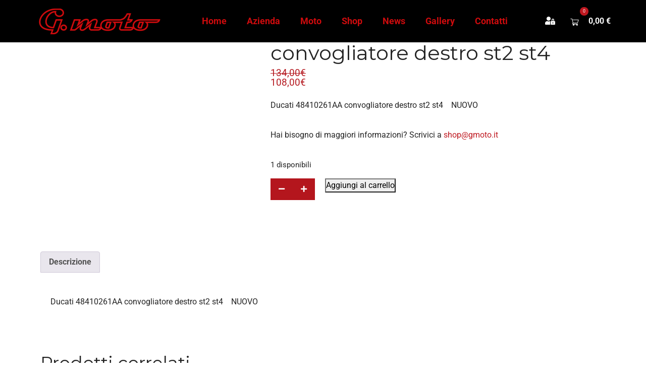

--- FILE ---
content_type: text/html; charset=UTF-8
request_url: https://www.gmoto.it/prodotto/ducati-48410261aa-convogliatore-destro-st2-st4/
body_size: 28314
content:
<!DOCTYPE html><html lang="it-IT" class=" " id="html"><head><script data-no-optimize="1">var litespeed_docref=sessionStorage.getItem("litespeed_docref");litespeed_docref&&(Object.defineProperty(document,"referrer",{get:function(){return litespeed_docref}}),sessionStorage.removeItem("litespeed_docref"));</script> <meta charset="UTF-8" /><meta name="theme-color" content="#ffffff"><meta name="viewport" content="width=device-width, initial-scale=1.0" /><meta name="format-detection" content="telephone=no" /><meta name='robots' content='index, follow, max-image-preview:large, max-snippet:-1, max-video-preview:-1' /><title>Ducati 48410261AA convogliatore destro st2 st4 - GMOTO</title><link rel="canonical" href="https://www.gmoto.it/prodotto/ducati-48410261aa-convogliatore-destro-st2-st4/" /><meta property="og:locale" content="it_IT" /><meta property="og:type" content="article" /><meta property="og:title" content="Ducati 48410261AA convogliatore destro st2 st4 - GMOTO" /><meta property="og:description" content="Ducati 48410261AA convogliatore destro st2 st4    NUOVO" /><meta property="og:url" content="https://www.gmoto.it/prodotto/ducati-48410261aa-convogliatore-destro-st2-st4/" /><meta property="og:site_name" content="GMOTO" /><meta property="og:image" content="https://www.gmoto.it/wp-content/uploads/2024/01/48410261aa-convogliatore-dx-st2-st4-01.jpg" /><meta property="og:image:width" content="1600" /><meta property="og:image:height" content="2133" /><meta property="og:image:type" content="image/jpeg" /><meta name="twitter:card" content="summary_large_image" /><meta name="twitter:label1" content="Tempo di lettura stimato" /><meta name="twitter:data1" content="1 minuto" /> <script type="application/ld+json" class="yoast-schema-graph">{"@context":"https://schema.org","@graph":[{"@type":"WebPage","@id":"https://www.gmoto.it/prodotto/ducati-48410261aa-convogliatore-destro-st2-st4/","url":"https://www.gmoto.it/prodotto/ducati-48410261aa-convogliatore-destro-st2-st4/","name":"Ducati 48410261AA convogliatore destro st2 st4 - GMOTO","isPartOf":{"@id":"https://www.gmoto.it/#website"},"primaryImageOfPage":{"@id":"https://www.gmoto.it/prodotto/ducati-48410261aa-convogliatore-destro-st2-st4/#primaryimage"},"image":{"@id":"https://www.gmoto.it/prodotto/ducati-48410261aa-convogliatore-destro-st2-st4/#primaryimage"},"thumbnailUrl":"https://www.gmoto.it/wp-content/uploads/2024/01/48410261aa-convogliatore-dx-st2-st4-01.jpg","datePublished":"2024-01-09T17:10:39+00:00","breadcrumb":{"@id":"https://www.gmoto.it/prodotto/ducati-48410261aa-convogliatore-destro-st2-st4/#breadcrumb"},"inLanguage":"it-IT","potentialAction":[{"@type":"ReadAction","target":["https://www.gmoto.it/prodotto/ducati-48410261aa-convogliatore-destro-st2-st4/"]}]},{"@type":"ImageObject","inLanguage":"it-IT","@id":"https://www.gmoto.it/prodotto/ducati-48410261aa-convogliatore-destro-st2-st4/#primaryimage","url":"https://www.gmoto.it/wp-content/uploads/2024/01/48410261aa-convogliatore-dx-st2-st4-01.jpg","contentUrl":"https://www.gmoto.it/wp-content/uploads/2024/01/48410261aa-convogliatore-dx-st2-st4-01.jpg","width":1600,"height":2133},{"@type":"BreadcrumbList","@id":"https://www.gmoto.it/prodotto/ducati-48410261aa-convogliatore-destro-st2-st4/#breadcrumb","itemListElement":[{"@type":"ListItem","position":1,"name":"Home","item":"https://www.gmoto.it/"},{"@type":"ListItem","position":2,"name":"Prodotti","item":"https://www.gmoto.it/shop/"},{"@type":"ListItem","position":3,"name":"Ducati 48410261AA convogliatore destro st2 st4"}]},{"@type":"WebSite","@id":"https://www.gmoto.it/#website","url":"https://www.gmoto.it/","name":"GMOTO","description":"Moto usate Como","potentialAction":[{"@type":"SearchAction","target":{"@type":"EntryPoint","urlTemplate":"https://www.gmoto.it/?s={search_term_string}"},"query-input":{"@type":"PropertyValueSpecification","valueRequired":true,"valueName":"search_term_string"}}],"inLanguage":"it-IT"}]}</script> <link rel="alternate" type="application/rss+xml" title="GMOTO &raquo; Ducati 48410261AA convogliatore destro st2 st4 Feed dei commenti" href="https://www.gmoto.it/prodotto/ducati-48410261aa-convogliatore-destro-st2-st4/feed/" /><link rel="alternate" title="oEmbed (JSON)" type="application/json+oembed" href="https://www.gmoto.it/wp-json/oembed/1.0/embed?url=https%3A%2F%2Fwww.gmoto.it%2Fprodotto%2Fducati-48410261aa-convogliatore-destro-st2-st4%2F" /><link rel="alternate" title="oEmbed (XML)" type="text/xml+oembed" href="https://www.gmoto.it/wp-json/oembed/1.0/embed?url=https%3A%2F%2Fwww.gmoto.it%2Fprodotto%2Fducati-48410261aa-convogliatore-destro-st2-st4%2F&#038;format=xml" /><style id='wp-img-auto-sizes-contain-inline-css' type='text/css'>img:is([sizes=auto i],[sizes^="auto," i]){contain-intrinsic-size:3000px 1500px}
/*# sourceURL=wp-img-auto-sizes-contain-inline-css */</style><link data-optimized="2" rel="stylesheet" href="https://www.gmoto.it/wp-content/litespeed/css/dea0cb5e6ab69f33724cb8bbd7e2f68b.css?ver=f820d" /><style id='classic-theme-styles-inline-css' type='text/css'>/*! This file is auto-generated */
.wp-block-button__link{color:#fff;background-color:#32373c;border-radius:9999px;box-shadow:none;text-decoration:none;padding:calc(.667em + 2px) calc(1.333em + 2px);font-size:1.125em}.wp-block-file__button{background:#32373c;color:#fff;text-decoration:none}
/*# sourceURL=/wp-includes/css/classic-themes.min.css */</style><style id='global-styles-inline-css' type='text/css'>:root{--wp--preset--aspect-ratio--square: 1;--wp--preset--aspect-ratio--4-3: 4/3;--wp--preset--aspect-ratio--3-4: 3/4;--wp--preset--aspect-ratio--3-2: 3/2;--wp--preset--aspect-ratio--2-3: 2/3;--wp--preset--aspect-ratio--16-9: 16/9;--wp--preset--aspect-ratio--9-16: 9/16;--wp--preset--color--black: #000000;--wp--preset--color--cyan-bluish-gray: #abb8c3;--wp--preset--color--white: #ffffff;--wp--preset--color--pale-pink: #f78da7;--wp--preset--color--vivid-red: #cf2e2e;--wp--preset--color--luminous-vivid-orange: #ff6900;--wp--preset--color--luminous-vivid-amber: #fcb900;--wp--preset--color--light-green-cyan: #7bdcb5;--wp--preset--color--vivid-green-cyan: #00d084;--wp--preset--color--pale-cyan-blue: #8ed1fc;--wp--preset--color--vivid-cyan-blue: #0693e3;--wp--preset--color--vivid-purple: #9b51e0;--wp--preset--gradient--vivid-cyan-blue-to-vivid-purple: linear-gradient(135deg,rgb(6,147,227) 0%,rgb(155,81,224) 100%);--wp--preset--gradient--light-green-cyan-to-vivid-green-cyan: linear-gradient(135deg,rgb(122,220,180) 0%,rgb(0,208,130) 100%);--wp--preset--gradient--luminous-vivid-amber-to-luminous-vivid-orange: linear-gradient(135deg,rgb(252,185,0) 0%,rgb(255,105,0) 100%);--wp--preset--gradient--luminous-vivid-orange-to-vivid-red: linear-gradient(135deg,rgb(255,105,0) 0%,rgb(207,46,46) 100%);--wp--preset--gradient--very-light-gray-to-cyan-bluish-gray: linear-gradient(135deg,rgb(238,238,238) 0%,rgb(169,184,195) 100%);--wp--preset--gradient--cool-to-warm-spectrum: linear-gradient(135deg,rgb(74,234,220) 0%,rgb(151,120,209) 20%,rgb(207,42,186) 40%,rgb(238,44,130) 60%,rgb(251,105,98) 80%,rgb(254,248,76) 100%);--wp--preset--gradient--blush-light-purple: linear-gradient(135deg,rgb(255,206,236) 0%,rgb(152,150,240) 100%);--wp--preset--gradient--blush-bordeaux: linear-gradient(135deg,rgb(254,205,165) 0%,rgb(254,45,45) 50%,rgb(107,0,62) 100%);--wp--preset--gradient--luminous-dusk: linear-gradient(135deg,rgb(255,203,112) 0%,rgb(199,81,192) 50%,rgb(65,88,208) 100%);--wp--preset--gradient--pale-ocean: linear-gradient(135deg,rgb(255,245,203) 0%,rgb(182,227,212) 50%,rgb(51,167,181) 100%);--wp--preset--gradient--electric-grass: linear-gradient(135deg,rgb(202,248,128) 0%,rgb(113,206,126) 100%);--wp--preset--gradient--midnight: linear-gradient(135deg,rgb(2,3,129) 0%,rgb(40,116,252) 100%);--wp--preset--font-size--small: 13px;--wp--preset--font-size--medium: 20px;--wp--preset--font-size--large: 36px;--wp--preset--font-size--x-large: 42px;--wp--preset--spacing--20: 0.44rem;--wp--preset--spacing--30: 0.67rem;--wp--preset--spacing--40: 1rem;--wp--preset--spacing--50: 1.5rem;--wp--preset--spacing--60: 2.25rem;--wp--preset--spacing--70: 3.38rem;--wp--preset--spacing--80: 5.06rem;--wp--preset--shadow--natural: 6px 6px 9px rgba(0, 0, 0, 0.2);--wp--preset--shadow--deep: 12px 12px 50px rgba(0, 0, 0, 0.4);--wp--preset--shadow--sharp: 6px 6px 0px rgba(0, 0, 0, 0.2);--wp--preset--shadow--outlined: 6px 6px 0px -3px rgb(255, 255, 255), 6px 6px rgb(0, 0, 0);--wp--preset--shadow--crisp: 6px 6px 0px rgb(0, 0, 0);}:where(.is-layout-flex){gap: 0.5em;}:where(.is-layout-grid){gap: 0.5em;}body .is-layout-flex{display: flex;}.is-layout-flex{flex-wrap: wrap;align-items: center;}.is-layout-flex > :is(*, div){margin: 0;}body .is-layout-grid{display: grid;}.is-layout-grid > :is(*, div){margin: 0;}:where(.wp-block-columns.is-layout-flex){gap: 2em;}:where(.wp-block-columns.is-layout-grid){gap: 2em;}:where(.wp-block-post-template.is-layout-flex){gap: 1.25em;}:where(.wp-block-post-template.is-layout-grid){gap: 1.25em;}.has-black-color{color: var(--wp--preset--color--black) !important;}.has-cyan-bluish-gray-color{color: var(--wp--preset--color--cyan-bluish-gray) !important;}.has-white-color{color: var(--wp--preset--color--white) !important;}.has-pale-pink-color{color: var(--wp--preset--color--pale-pink) !important;}.has-vivid-red-color{color: var(--wp--preset--color--vivid-red) !important;}.has-luminous-vivid-orange-color{color: var(--wp--preset--color--luminous-vivid-orange) !important;}.has-luminous-vivid-amber-color{color: var(--wp--preset--color--luminous-vivid-amber) !important;}.has-light-green-cyan-color{color: var(--wp--preset--color--light-green-cyan) !important;}.has-vivid-green-cyan-color{color: var(--wp--preset--color--vivid-green-cyan) !important;}.has-pale-cyan-blue-color{color: var(--wp--preset--color--pale-cyan-blue) !important;}.has-vivid-cyan-blue-color{color: var(--wp--preset--color--vivid-cyan-blue) !important;}.has-vivid-purple-color{color: var(--wp--preset--color--vivid-purple) !important;}.has-black-background-color{background-color: var(--wp--preset--color--black) !important;}.has-cyan-bluish-gray-background-color{background-color: var(--wp--preset--color--cyan-bluish-gray) !important;}.has-white-background-color{background-color: var(--wp--preset--color--white) !important;}.has-pale-pink-background-color{background-color: var(--wp--preset--color--pale-pink) !important;}.has-vivid-red-background-color{background-color: var(--wp--preset--color--vivid-red) !important;}.has-luminous-vivid-orange-background-color{background-color: var(--wp--preset--color--luminous-vivid-orange) !important;}.has-luminous-vivid-amber-background-color{background-color: var(--wp--preset--color--luminous-vivid-amber) !important;}.has-light-green-cyan-background-color{background-color: var(--wp--preset--color--light-green-cyan) !important;}.has-vivid-green-cyan-background-color{background-color: var(--wp--preset--color--vivid-green-cyan) !important;}.has-pale-cyan-blue-background-color{background-color: var(--wp--preset--color--pale-cyan-blue) !important;}.has-vivid-cyan-blue-background-color{background-color: var(--wp--preset--color--vivid-cyan-blue) !important;}.has-vivid-purple-background-color{background-color: var(--wp--preset--color--vivid-purple) !important;}.has-black-border-color{border-color: var(--wp--preset--color--black) !important;}.has-cyan-bluish-gray-border-color{border-color: var(--wp--preset--color--cyan-bluish-gray) !important;}.has-white-border-color{border-color: var(--wp--preset--color--white) !important;}.has-pale-pink-border-color{border-color: var(--wp--preset--color--pale-pink) !important;}.has-vivid-red-border-color{border-color: var(--wp--preset--color--vivid-red) !important;}.has-luminous-vivid-orange-border-color{border-color: var(--wp--preset--color--luminous-vivid-orange) !important;}.has-luminous-vivid-amber-border-color{border-color: var(--wp--preset--color--luminous-vivid-amber) !important;}.has-light-green-cyan-border-color{border-color: var(--wp--preset--color--light-green-cyan) !important;}.has-vivid-green-cyan-border-color{border-color: var(--wp--preset--color--vivid-green-cyan) !important;}.has-pale-cyan-blue-border-color{border-color: var(--wp--preset--color--pale-cyan-blue) !important;}.has-vivid-cyan-blue-border-color{border-color: var(--wp--preset--color--vivid-cyan-blue) !important;}.has-vivid-purple-border-color{border-color: var(--wp--preset--color--vivid-purple) !important;}.has-vivid-cyan-blue-to-vivid-purple-gradient-background{background: var(--wp--preset--gradient--vivid-cyan-blue-to-vivid-purple) !important;}.has-light-green-cyan-to-vivid-green-cyan-gradient-background{background: var(--wp--preset--gradient--light-green-cyan-to-vivid-green-cyan) !important;}.has-luminous-vivid-amber-to-luminous-vivid-orange-gradient-background{background: var(--wp--preset--gradient--luminous-vivid-amber-to-luminous-vivid-orange) !important;}.has-luminous-vivid-orange-to-vivid-red-gradient-background{background: var(--wp--preset--gradient--luminous-vivid-orange-to-vivid-red) !important;}.has-very-light-gray-to-cyan-bluish-gray-gradient-background{background: var(--wp--preset--gradient--very-light-gray-to-cyan-bluish-gray) !important;}.has-cool-to-warm-spectrum-gradient-background{background: var(--wp--preset--gradient--cool-to-warm-spectrum) !important;}.has-blush-light-purple-gradient-background{background: var(--wp--preset--gradient--blush-light-purple) !important;}.has-blush-bordeaux-gradient-background{background: var(--wp--preset--gradient--blush-bordeaux) !important;}.has-luminous-dusk-gradient-background{background: var(--wp--preset--gradient--luminous-dusk) !important;}.has-pale-ocean-gradient-background{background: var(--wp--preset--gradient--pale-ocean) !important;}.has-electric-grass-gradient-background{background: var(--wp--preset--gradient--electric-grass) !important;}.has-midnight-gradient-background{background: var(--wp--preset--gradient--midnight) !important;}.has-small-font-size{font-size: var(--wp--preset--font-size--small) !important;}.has-medium-font-size{font-size: var(--wp--preset--font-size--medium) !important;}.has-large-font-size{font-size: var(--wp--preset--font-size--large) !important;}.has-x-large-font-size{font-size: var(--wp--preset--font-size--x-large) !important;}
:where(.wp-block-post-template.is-layout-flex){gap: 1.25em;}:where(.wp-block-post-template.is-layout-grid){gap: 1.25em;}
:where(.wp-block-term-template.is-layout-flex){gap: 1.25em;}:where(.wp-block-term-template.is-layout-grid){gap: 1.25em;}
:where(.wp-block-columns.is-layout-flex){gap: 2em;}:where(.wp-block-columns.is-layout-grid){gap: 2em;}
:root :where(.wp-block-pullquote){font-size: 1.5em;line-height: 1.6;}
/*# sourceURL=global-styles-inline-css */</style><style id='woocommerce-inline-inline-css' type='text/css'>.woocommerce form .form-row .required { visibility: visible; }
/*# sourceURL=woocommerce-inline-inline-css */</style> <script id="utils-js-extra" type="litespeed/javascript">var userSettings={"url":"/","uid":"0","time":"1768914427","secure":"1"}</script> <script type="litespeed/javascript" data-src="https://www.gmoto.it/wp-includes/js/jquery/jquery.min.js" id="jquery-core-js"></script> <script id="responsive-lightbox-sanitizer-js-before" type="litespeed/javascript">window.RLG=window.RLG||{};window.RLG.sanitizeAllowedHosts=["youtube.com","www.youtube.com","youtu.be","vimeo.com","player.vimeo.com"]</script> <script id="responsive-lightbox-js-before" type="litespeed/javascript">var rlArgs={"script":"nivo","selector":"lightbox","customEvents":"","activeGalleries":!0,"effect":"fade","clickOverlayToClose":!0,"keyboardNav":!0,"errorMessage":"The requested content cannot be loaded. Please try again later.","woocommerce_gallery":!1,"ajaxurl":"https:\/\/www.gmoto.it\/wp-admin\/admin-ajax.php","nonce":"04dece6854","preview":!1,"postId":8511,"scriptExtension":!1}</script> <script id="wc-add-to-cart-js-extra" type="litespeed/javascript">var wc_add_to_cart_params={"ajax_url":"/wp-admin/admin-ajax.php","wc_ajax_url":"/?wc-ajax=%%endpoint%%","i18n_view_cart":"Visualizza carrello","cart_url":"https://www.gmoto.it/carrello/","is_cart":"","cart_redirect_after_add":"no"}</script> <script id="wc-single-product-js-extra" type="litespeed/javascript">var wc_single_product_params={"i18n_required_rating_text":"Seleziona una valutazione","i18n_rating_options":["1 stella su 5","2 stelle su 5","3 stelle su 5","4 stelle su 5","5 stelle su 5"],"i18n_product_gallery_trigger_text":"Visualizza la galleria di immagini a schermo intero","review_rating_required":"yes","flexslider":{"rtl":!1,"animation":"slide","smoothHeight":!0,"directionNav":!1,"controlNav":"thumbnails","slideshow":!1,"animationSpeed":500,"animationLoop":!1,"allowOneSlide":!1},"zoom_enabled":"","zoom_options":[],"photoswipe_enabled":"","photoswipe_options":{"shareEl":!1,"closeOnScroll":!1,"history":!1,"hideAnimationDuration":0,"showAnimationDuration":0},"flexslider_enabled":""}</script> <script id="woocommerce-js-extra" type="litespeed/javascript">var woocommerce_params={"ajax_url":"/wp-admin/admin-ajax.php","wc_ajax_url":"/?wc-ajax=%%endpoint%%","i18n_password_show":"Mostra password","i18n_password_hide":"Nascondi password"}</script> <script id="red-js-ajax-js-extra" type="litespeed/javascript">var PT_Ajax={"ajaxurl":"https://www.gmoto.it/wp-admin/admin-ajax.php","nextNonce":"6a353801cf"}</script> <script id="wc-cart-fragments-js-extra" type="litespeed/javascript">var wc_cart_fragments_params={"ajax_url":"/wp-admin/admin-ajax.php","wc_ajax_url":"/?wc-ajax=%%endpoint%%","cart_hash_key":"wc_cart_hash_3c4b3e14fb95404736212c29225fdf1b","fragment_name":"wc_fragments_3c4b3e14fb95404736212c29225fdf1b","request_timeout":"5000"}</script> <link rel="https://api.w.org/" href="https://www.gmoto.it/wp-json/" /><link rel="alternate" title="JSON" type="application/json" href="https://www.gmoto.it/wp-json/wp/v2/product/8511" /><link rel="EditURI" type="application/rsd+xml" title="RSD" href="https://www.gmoto.it/xmlrpc.php?rsd" /><meta name="generator" content="WordPress 6.9" /><meta name="generator" content="WooCommerce 10.4.3" /><link rel='shortlink' href='https://www.gmoto.it/?p=8511' /><style>.cmplz-hidden {
					display: none !important;
				}</style>
<noscript><style>.woocommerce-product-gallery{ opacity: 1 !important; }</style></noscript><meta name="generator" content="Elementor 3.34.1; features: additional_custom_breakpoints; settings: css_print_method-external, google_font-enabled, font_display-auto"><style>.e-con.e-parent:nth-of-type(n+4):not(.e-lazyloaded):not(.e-no-lazyload),
				.e-con.e-parent:nth-of-type(n+4):not(.e-lazyloaded):not(.e-no-lazyload) * {
					background-image: none !important;
				}
				@media screen and (max-height: 1024px) {
					.e-con.e-parent:nth-of-type(n+3):not(.e-lazyloaded):not(.e-no-lazyload),
					.e-con.e-parent:nth-of-type(n+3):not(.e-lazyloaded):not(.e-no-lazyload) * {
						background-image: none !important;
					}
				}
				@media screen and (max-height: 640px) {
					.e-con.e-parent:nth-of-type(n+2):not(.e-lazyloaded):not(.e-no-lazyload),
					.e-con.e-parent:nth-of-type(n+2):not(.e-lazyloaded):not(.e-no-lazyload) * {
						background-image: none !important;
					}
				}</style><link rel="shortcut icon" href="https://www.gmoto.it/wp-content/uploads/2020/04/favicon.ico" type="image/x-icon"><link rel="icon" href="https://www.gmoto.it/wp-content/uploads/2020/04/favicon.ico" type="image/x-icon"> <script type="litespeed/javascript">var site_url='https://www.gmoto.it'</script><script type="litespeed/javascript">var theme_url='https://www.gmoto.it/wp-content/themes/RED_template_child'</script><script type="litespeed/javascript">var pin_url='https://www.gmoto.it/wp-content/themes/RED_template/assets/images/map/pin.png'</script><script type="litespeed/javascript">var pin_poi_url='https://www.gmoto.it/wp-content/themes/RED_template/assets/images/map/pin_poi.png'</script> </head><body data-cmplz=2 class="wp-singular product-template-default single single-product postid-8511 wp-theme-RED_template wp-child-theme-RED_template_child theme-RED_template woocommerce woocommerce-page woocommerce-no-js webp-supported pre_header_fixed header_type_1 red_tmp_has_woocommerce  red_tmp_has_fast_menu_mobile  red_tmp_has_fast_menu_tablet red_has_product_type_simple  red_has_product_cat_ricambi-nuovi  user-id-none elementor-default elementor-kit-3608">
<span class='d-none' data-attr-opt='red_tmp_velocita_animazione_menu' data-attr-value='500'></span><span class='d-none' data-attr-opt='red_tmp_velocita_animazione_area_riservata' data-attr-value='500'></span><span class='d-none' data-attr-opt='red_tmp_timing_success_message' data-attr-value='2500'></span><span class='d-none' data-attr-opt='red_tmp_timing_alert_message' data-attr-value='2500'></span><div class="page-wrapper"><style>.elementor-6195 .elementor-element.elementor-element-b9a6a0b:not(.elementor-motion-effects-element-type-background), .elementor-6195 .elementor-element.elementor-element-b9a6a0b > .elementor-motion-effects-container > .elementor-motion-effects-layer{background-color:#000000;}.elementor-6195 .elementor-element.elementor-element-b9a6a0b{position:fixed;top:0;left:0;width:100%;transition:background 0.3s, border 0.3s, border-radius 0.3s, box-shadow 0.3s;padding:0px 0px 0px 0px;z-index:999;}body.tablet_view{padding-top:58px !important;}body.mobile_view{padding-top:58px !important;}.elementor-6195 .elementor-element.elementor-element-b9a6a0b > .elementor-background-overlay{transition:background 0.3s, border-radius 0.3s, opacity 0.3s;}.elementor-bc-flex-widget .elementor-6195 .elementor-element.elementor-element-0f21d36.elementor-column .elementor-widget-wrap{align-items:center;}.elementor-6195 .elementor-element.elementor-element-0f21d36.elementor-column.elementor-element[data-element_type="column"] > .elementor-widget-wrap.elementor-element-populated{align-content:center;align-items:center;}.elementor-6195 .elementor-element.elementor-element-a7e8882 .menu-mobile__navigation__label{text-align:center;}.elementor-6195 .elementor-element.elementor-element-a7e8882 .menu-mobile__navigation__label__icon--closed i{font-size:18px !important;}.elementor-6195 .elementor-element.elementor-element-a7e8882 .menu-mobile__navigation__label__icon--closed svg{width:18px !important;height:auto;}.elementor-6195 .elementor-element.elementor-element-a7e8882 .menu-mobile__navigation__label__icon--opened i{font-size:16px !important;}.elementor-6195 .elementor-element.elementor-element-a7e8882 .menu-mobile__navigation__label__icon--opened svg{width:16px !important;height:auto;}.elementor-6195 .elementor-element.elementor-element-28e2aa9 .menu-mobile__navigation__content{transition:all 0.5s;}.elementor-6195 .elementor-element.elementor-element-28e2aa9 .menu-mobile__navigation__content.animated{animation-duration:0.5s !important;}.elementor-6195 .elementor-element.elementor-element-28e2aa9{top:0px !important;position:fixed;left:0;}.elementor-6195 .elementor-element.elementor-element-28e2aa9 .red_mobile_menu_pagine .menu > li > a{display:block;}.elementor-6195 .elementor-element.elementor-element-28e2aa9 div.red_mobile_menu_pagine ul.menu > li > a{font-weight:700;color:#000000;}.elementor-6195 .elementor-element.elementor-element-28e2aa9 div.red_mobile_menu_pagine ul.menu > li > a:hover{color:#cccccc;}.elementor-6195 .elementor-element.elementor-element-28e2aa9 div.red_mobile_menu_pagine ul.menu > li.current_page_item > a{color:#cccccc;}.elementor-6195 .elementor-element.elementor-element-28e2aa9 div.red_mobile_menu_pagine ul.menu > li.current_page_ancestor > a{color:#cccccc;}.elementor-6195 .elementor-element.elementor-element-28e2aa9 div.red_mobile_menu_pagine ul.menu{text-align:left;}.elementor-6195 .elementor-element.elementor-element-28e2aa9 .red_mobile_menu_pagine .sub-menu li a{display:block;}.elementor-6195 .elementor-element.elementor-element-28e2aa9 div.red_mobile_menu_pagine ul.sub-menu li a{color:#000000;}.elementor-6195 .elementor-element.elementor-element-28e2aa9 div.red_mobile_menu_pagine ul.sub-menu li a:hover{color:#cccccc;}.elementor-6195 .elementor-element.elementor-element-28e2aa9 div.red_mobile_menu_pagine ul.sub-menu li.current_page_item > a{color:#cccccc;}.elementor-6195 .elementor-element.elementor-element-28e2aa9 div.red_mobile_menu_pagine ul.sub-menu li.current_page_ancestor > a{color:#cccccc;}.elementor-6195 .elementor-element.elementor-element-28e2aa9 div.red_mobile_menu_pagine ul.sub-menu{text-align:left;}.elementor-6195 .elementor-element.elementor-element-28e2aa9 div.red_mobile_menu_pagine .open-sub-menu-container.open-sub-menu-container--open{transform:rotate(90deg);}.elementor-6195 .elementor-element.elementor-element-28e2aa9 div.red_mobile_menu_pagine li.menu-item-has-children .open-sub-menu:after{font-size:16px !important;line-height:16px !important;color:#cccccc;}.elementor-6195 .elementor-element.elementor-element-28e2aa9 div.red_mobile_menu_pagine li.menu-item-has-children .open-sub-menu:before{font-size:16px !important;line-height:16px !important;color:#cccccc;}.elementor-6195 .elementor-element.elementor-element-28e2aa9 div.red_mobile_menu_pagine li.menu-item-has-children svg.open-sub-menu{width:16px !important;height:auto;fill:#cccccc;}.elementor-6195 .elementor-element.elementor-element-28e2aa9 div.red_mobile_menu_pagine li.menu-item-has-children .open-sub-menu-container--open .open-sub-menu:hover:before{color:#cccccc;}.elementor-6195 .elementor-element.elementor-element-28e2aa9 div.red_mobile_menu_pagine li.menu-item-has-children .open-sub-menu-container--open .open-sub-menu:hover:after{color:#cccccc;}.elementor-6195 .elementor-element.elementor-element-28e2aa9 div.red_mobile_menu_pagine li.menu-item-has-children .open-sub-menu-container--open svg.open-sub-menu:hover:before{fill:#cccccc;}.elementor-6195 .elementor-element.elementor-element-28e2aa9 div.red_mobile_menu_pagine li.menu-item-has-children .open-sub-menu-container--open svg.open-sub-menu:hover:after{fill:#cccccc;}.elementor-6195 .elementor-element.elementor-element-28e2aa9 div.red_mobile_menu_pagine li.menu-item-has-children.current_page_item >  .open-sub-menu-container--open .open-sub-menu:after{color:#cccccc;}.elementor-6195 .elementor-element.elementor-element-28e2aa9 div.red_mobile_menu_pagine li.menu-item-has-children.current_page_item >  .open-sub-menu-container--open .open-sub-menu:before{color:#cccccc;}.elementor-6195 .elementor-element.elementor-element-28e2aa9 div.red_mobile_menu_pagine li.menu-item-has-children.current_page_item >  .open-sub-menu-container--open svg.open-sub-menu{fill:#cccccc;}.elementor-6195 .elementor-element.elementor-element-28e2aa9 div.red_mobile_menu_pagine li.menu-item-has-children .open-sub-menu-container{top:0px !important;}.elementor-6195 .elementor-element.elementor-element-28e2aa9 div.red_mobile_menu_pagine li.menu-item-has-children .open-sub-menu-container.open-sub-menu-container--open{top:0px !important;}.elementor-6195 .elementor-element.elementor-element-28e2aa9 div.red_mobile_menu_pagine .sub-menu li.menu-item-has-children .open-sub-menu:after{font-size:16px !important;line-height:16px !important;color:#cccccc;}.elementor-6195 .elementor-element.elementor-element-28e2aa9 div.red_mobile_menu_pagine .sub-menu li.menu-item-has-children .open-sub-menu:before{font-size:16px !important;line-height:16px !important;color:#cccccc;}.elementor-6195 .elementor-element.elementor-element-28e2aa9 div.red_mobile_menu_pagine .sub-menu li.menu-item-has-children svg.open-sub-menu{width:16px !important;height:auto;fill:#cccccc;}.elementor-6195 .elementor-element.elementor-element-28e2aa9 div.red_mobile_menu_pagine .sub-menu li.menu-item-has-children .open-sub-menu-container--open .open-sub-menu:hover:after{color:#cccccc;}.elementor-6195 .elementor-element.elementor-element-28e2aa9 div.red_mobile_menu_pagine .sub-menu li.menu-item-has-children .open-sub-menu-container--open .open-sub-menu:hover:before{color:#cccccc;}.elementor-6195 .elementor-element.elementor-element-28e2aa9 div.red_mobile_menu_pagine .sub-menu li.menu-item-has-children .open-sub-menu-container--open svg.open-sub-menu:hover{fill:#cccccc;}.elementor-6195 .elementor-element.elementor-element-28e2aa9 div.red_mobile_menu_pagine .sub-menu li.menu-item-has-children.current_page_item > .open-sub-menu-container--open .open-sub-menu:after{color:#cccccc;}.elementor-6195 .elementor-element.elementor-element-28e2aa9 div.red_mobile_menu_pagine .sub-menu li.menu-item-has-children.current_page_item > .open-sub-menu-container--open .open-sub-menu:before{color:#cccccc;}.elementor-6195 .elementor-element.elementor-element-28e2aa9 div.red_mobile_menu_pagine .sub-menu li.menu-item-has-children.current_page_item > .open-sub-menu-container--open svg.open-sub-menu{fill:#cccccc;}.elementor-6195 .elementor-element.elementor-element-28e2aa9 div.red_mobile_menu_pagine .sub-menu li.menu-item-has-children .open-sub-menu-container{top:0px !important;left:0px !important;}.elementor-6195 .elementor-element.elementor-element-28e2aa9 div.red_mobile_menu_pagine .sub-menu li.menu-item-has-children .open-sub-menu-container.open-sub-menu-container--open{top:0px !important;left:0px !important;}.elementor-6195 .elementor-element.elementor-element-28e2aa9 .red_wc_menu_cat span{color:#ffffff;text-align:center;}.elementor-6195 .elementor-element.elementor-element-28e2aa9 .red_wc_menu_cat span:hover{color:#ffffff;}.elementor-6195 .elementor-element.elementor-element-28e2aa9 .red_wc_menu_cat.active span{color:#ffffff;}.elementor-6195 .elementor-element.elementor-element-28e2aa9 .red_wc_menu_cat{background:#981219;}.elementor-6195 .elementor-element.elementor-element-28e2aa9 .red_wc_menu_cat:hover{background:#BE171F;}.elementor-6195 .elementor-element.elementor-element-28e2aa9 .red_wc_menu_cat.active{background:#BE171F;}@media(max-width:1024px){.elementor-bc-flex-widget .elementor-6195 .elementor-element.elementor-element-0f21d36.elementor-column .elementor-widget-wrap{align-items:center;}.elementor-6195 .elementor-element.elementor-element-0f21d36.elementor-column.elementor-element[data-element_type="column"] > .elementor-widget-wrap.elementor-element-populated{align-content:center;align-items:center;}.elementor-6195 .elementor-element.elementor-element-a7e8882 > .elementor-widget-container{margin:0px 20px -20px 0px;}.elementor-6195 .elementor-element.elementor-element-a7e8882 .menu-mobile__navigation__label{text-align:right;}.elementor-6195 .elementor-element.elementor-element-a7e8882 .menu-mobile__navigation__label__icon--closed i{font-size:30px !important;color:#CE0B0D;}.elementor-6195 .elementor-element.elementor-element-a7e8882 .menu-mobile__navigation__label__icon--closed svg{width:30px !important;height:auto;fill:#CE0B0D;}.elementor-6195 .elementor-element.elementor-element-a7e8882 .menu-mobile__navigation__label__icon--closed:hover i{color:#CE0B0D;}.elementor-6195 .elementor-element.elementor-element-a7e8882 .menu-mobile__navigation__label__icon--closed:hover svg{fill:#CE0B0D;}.elementor-6195 .elementor-element.elementor-element-a7e8882 .menu-mobile__navigation__label__icon--opened i{font-size:30px !important;color:#CE0B0D;}.elementor-6195 .elementor-element.elementor-element-a7e8882 .menu-mobile__navigation__label__icon--opened svg{width:30px !important;height:auto;fill:#CE0B0D;}.elementor-6195 .elementor-element.elementor-element-a7e8882 .menu-mobile__navigation__label__icon--opened:hover i{color:#CE0B0D;}.elementor-6195 .elementor-element.elementor-element-a7e8882 .menu-mobile__navigation__label__icon--opened:hover svg{fill:#CE0B0D;}.elementor-6195 .elementor-element.elementor-element-28e2aa9 .menu-mobile__navigation__content{background-color:#000000;padding:20px 20px 20px 20px;}.elementor-6195 .elementor-element.elementor-element-28e2aa9{top:58px !important;position:fixed;left:0;}.elementor-6195 .elementor-element.elementor-element-28e2aa9 div.red_mobile_menu_pagine ul.menu > li{margin:0px 0px 20px 0px;}.elementor-6195 .elementor-element.elementor-element-28e2aa9 div.red_mobile_menu_pagine ul.menu > li > a{font-size:26px;line-height:26px;color:#CE0B0D;}.elementor-6195 .elementor-element.elementor-element-28e2aa9 div.red_mobile_menu_pagine ul.menu > li > a:hover{color:#FFFFFF;}.elementor-6195 .elementor-element.elementor-element-28e2aa9 div.red_mobile_menu_pagine ul.menu > li.current_page_item > a{color:#FFFFFF;}.elementor-6195 .elementor-element.elementor-element-28e2aa9 div.red_mobile_menu_pagine ul.menu > li.current_page_ancestor > a{color:#FFFFFF;}.elementor-6195 .elementor-element.elementor-element-28e2aa9 div.red_mobile_menu_pagine ul.sub-menu li{border-radius:0px 0px 0px 0px;}.elementor-6195 .elementor-element.elementor-element-28e2aa9 div.red_mobile_menu_pagine ul.sub-menu li a{padding:10px 0px 10px 30px;font-size:18px;color:#FFFFFF;}.elementor-6195 .elementor-element.elementor-element-28e2aa9 div.red_mobile_menu_pagine ul.sub-menu li a:hover{color:#FFFFFF;}.elementor-6195 .elementor-element.elementor-element-28e2aa9 div.red_mobile_menu_pagine ul.sub-menu li.current_page_item > a{color:#FFFFFF;}.elementor-6195 .elementor-element.elementor-element-28e2aa9 div.red_mobile_menu_pagine ul.sub-menu li.current_page_ancestor > a{color:#FFFFFF;}}@media(min-width:768px){.elementor-6195 .elementor-element.elementor-element-a78acd0{width:21.665%;}.elementor-6195 .elementor-element.elementor-element-0f21d36{width:78.335%;}}@media(max-width:767px){.elementor-6195 .elementor-element.elementor-element-a78acd0{width:50%;}.elementor-6195 .elementor-element.elementor-element-0f21d36{width:50%;}.elementor-bc-flex-widget .elementor-6195 .elementor-element.elementor-element-0f21d36.elementor-column .elementor-widget-wrap{align-items:center;}.elementor-6195 .elementor-element.elementor-element-0f21d36.elementor-column.elementor-element[data-element_type="column"] > .elementor-widget-wrap.elementor-element-populated{align-content:center;align-items:center;}.elementor-6195 .elementor-element.elementor-element-a7e8882 > .elementor-widget-container{margin:0px 20px -20px 0px;}.elementor-6195 .elementor-element.elementor-element-a7e8882 .menu-mobile__navigation__label{text-align:right;}.elementor-6195 .elementor-element.elementor-element-a7e8882 .menu-mobile__navigation__label__icon--closed i{font-size:30px !important;color:#CE0B0D;}.elementor-6195 .elementor-element.elementor-element-a7e8882 .menu-mobile__navigation__label__icon--closed svg{width:30px !important;height:auto;fill:#CE0B0D;}.elementor-6195 .elementor-element.elementor-element-a7e8882 .menu-mobile__navigation__label__icon--closed:hover i{color:#CE0B0D;}.elementor-6195 .elementor-element.elementor-element-a7e8882 .menu-mobile__navigation__label__icon--closed:hover svg{fill:#CE0B0D;}.elementor-6195 .elementor-element.elementor-element-a7e8882 .menu-mobile__navigation__label__icon--opened i{font-size:30px !important;color:#CE0B0D;}.elementor-6195 .elementor-element.elementor-element-a7e8882 .menu-mobile__navigation__label__icon--opened svg{width:30px !important;height:auto;fill:#CE0B0D;}.elementor-6195 .elementor-element.elementor-element-a7e8882 .menu-mobile__navigation__label__icon--opened:hover i{color:#CE0B0D;}.elementor-6195 .elementor-element.elementor-element-a7e8882 .menu-mobile__navigation__label__icon--opened:hover svg{fill:#CE0B0D;}.elementor-6195 .elementor-element.elementor-element-28e2aa9 > .elementor-widget-container{margin:0px 20px 0px 0px;}.elementor-6195 .elementor-element.elementor-element-28e2aa9 .menu-mobile__navigation__content{background-color:#000000;padding:20px 20px 20px 20px;}.elementor-6195 .elementor-element.elementor-element-28e2aa9{top:58px !important;position:fixed;left:0;}.elementor-6195 .elementor-element.elementor-element-28e2aa9 .red_mobile_menu_pagine .menu > li > a{display:block;}.elementor-6195 .elementor-element.elementor-element-28e2aa9 div.red_mobile_menu_pagine ul.menu > li > a{color:#CE0B0D;}.elementor-6195 .elementor-element.elementor-element-28e2aa9 div.red_mobile_menu_pagine ul.menu > li > a:hover{color:#FFFFFF;}.elementor-6195 .elementor-element.elementor-element-28e2aa9 div.red_mobile_menu_pagine ul.menu > li.current_page_item > a{color:#FFFFFF;}.elementor-6195 .elementor-element.elementor-element-28e2aa9 div.red_mobile_menu_pagine ul.menu > li.current_page_ancestor > a{color:#FFFFFF;}}</style><div data-elementor-type="section" data-elementor-id="6195" class="elementor elementor-6195"><section class="elementor-section elementor-top-section elementor-element elementor-element-b9a6a0b elementor-section-full_width elementor-hidden-desktop header_wrapper elementor-section-height-default elementor-section-height-default" data-id="b9a6a0b" data-element_type="section" data-settings="{&quot;background_background&quot;:&quot;classic&quot;}"><div class="elementor-container elementor-column-gap-default"><div class="elementor-column elementor-col-50 elementor-top-column elementor-element elementor-element-a78acd0" data-id="a78acd0" data-element_type="column"><div class="elementor-widget-wrap elementor-element-populated"><div class="elementor-element elementor-element-455b0f5 elementor-widget elementor-widget-image" data-id="455b0f5" data-element_type="widget" data-widget_type="image.default"><div class="elementor-widget-container">
<img data-lazyloaded="1" src="[data-uri]" width="241" height="51" data-src="https://www.gmoto.it/wp-content/uploads/2019/03/logo_scuro.png" class="attachment-large size-large wp-image-1037" alt="" /></div></div></div></div><div class="elementor-column elementor-col-50 elementor-top-column elementor-element elementor-element-0f21d36" data-id="0f21d36" data-element_type="column"><div class="elementor-widget-wrap elementor-element-populated"><div class="elementor-element elementor-element-a7e8882 elementor-widget elementor-widget-RED-Elementor-HamburgerMenu" data-id="a7e8882" data-element_type="widget" data-widget_type="RED-Elementor-HamburgerMenu.default"><div class="elementor-widget-container"><div class="menu-mobile menu-mobile__navigation" data-menu-wrapper><div class="menu-mobile__navigation__label" data-menu-trigger="menu_id_5">
<span tabindex='0' role='button' aria-label='Apri menu' class="menu-mobile__navigation__label__icon menu-mobile__navigation__label__icon--closed"><i class='fas fa-bars'></i></span>
<span tabindex='0' role='button' aria-label='Chiudi menu'class="menu-mobile__navigation__label__icon menu-mobile__navigation__label__icon--opened"><i class='fas fa-times'></i></span></div></div></div></div><div class="elementor-element elementor-element-28e2aa9 elementor-widget elementor-widget-RED-Elementor-MenuMobile" data-id="28e2aa9" data-element_type="widget" data-widget_type="RED-Elementor-MenuMobile.default"><div class="elementor-widget-container"><div aria-hidden="true" tabindex="-1" class="menu-mobile d-none" id="menu-mobile" data-menu-mobile><div id="menu_id_5" class="menu-mobile__navigation__content animated fadeInLeft" data-menu-container data-animation-in="fadeInLeft" data-animation-out="fadeOutLeft"><div class="menu-mobile__navigation__content__scroll"><div class='red_mobile_menu_pagine animated fadeIn'><a href='https://www.gmoto.it' id='fake_close_mobile_menu' tabindex='0' role='button' aria-label='Chiudi menu'>X</a><div class='red_pre_menu_mobile'></div><div class="menu-menu-1-container"><ul id="menu-menu-1" class="menu clear_both menu_mobile_identifier"><li id="menu-item-926" class="menu-item menu-item-type-post_type menu-item-object-page menu-item-home menu-item-926"><a href="https://www.gmoto.it/">Home</a></li><li id="menu-item-927" class="menu-item menu-item-type-post_type menu-item-object-page menu-item-927"><a href="https://www.gmoto.it/azienda/">Azienda</a></li><li id="menu-item-9107" class="menu-item menu-item-type-custom menu-item-object-custom menu-item-has-children menu-item-9107"><a href="#">Moto</a><ul/ class="sub-menu animated fadeIn" /><li id="menu-item-932" class="menu-item menu-item-type-post_type menu-item-object-page menu-item-932"><a href="https://www.gmoto.it/moto-nuove/">Moto nuove</a></li><li id="menu-item-933" class="menu-item menu-item-type-post_type menu-item-object-page menu-item-933"><a href="https://www.gmoto.it/moto-usate/">Moto usate</a></li></ul></li><li id="menu-item-8747" class="menu-item menu-item-type-post_type menu-item-object-page menu-item-8747"><a href="https://www.gmoto.it/negozio/">Shop</a></li><li id="menu-item-4542" class="menu-item menu-item-type-post_type menu-item-object-page menu-item-4542"><a href="https://www.gmoto.it/news/">News</a></li><li id="menu-item-928" class="menu-item menu-item-type-post_type menu-item-object-page menu-item-928"><a href="https://www.gmoto.it/gallery/">Gallery</a></li><li id="menu-item-929" class="menu-item menu-item-type-post_type menu-item-object-page menu-item-929"><a href="https://www.gmoto.it/contatti/">Contatti</a></li></ul></div><div class='red_post_menu_mobile'></div></div></div></div></div></div></div></div></div></div></section></div><style>.elementor-6190 .elementor-element.elementor-element-86bf042:not(.elementor-motion-effects-element-type-background), .elementor-6190 .elementor-element.elementor-element-86bf042 > .elementor-motion-effects-container > .elementor-motion-effects-layer{background-color:#000000;}.elementor-6190 .elementor-element.elementor-element-86bf042{position:fixed;top:0;left:0;width:100%;transition:background 0.3s, border 0.3s, border-radius 0.3s, box-shadow 0.3s;padding:10px 0px 10px 0px;z-index:999;}body.desktop_view{padding-top:84px !important;}.elementor-6190 .elementor-element.elementor-element-86bf042 > .elementor-background-overlay{transition:background 0.3s, border-radius 0.3s, opacity 0.3s;}.elementor-bc-flex-widget .elementor-6190 .elementor-element.elementor-element-bfc99d8.elementor-column .elementor-widget-wrap{align-items:center;}.elementor-6190 .elementor-element.elementor-element-bfc99d8.elementor-column.elementor-element[data-element_type="column"] > .elementor-widget-wrap.elementor-element-populated{align-content:center;align-items:center;}.elementor-6190 .elementor-element.elementor-element-bfc99d8 > .elementor-element-populated{padding:0px 0px 0px 0px;}.elementor-bc-flex-widget .elementor-6190 .elementor-element.elementor-element-00539d0.elementor-column .elementor-widget-wrap{align-items:center;}.elementor-6190 .elementor-element.elementor-element-00539d0.elementor-column.elementor-element[data-element_type="column"] > .elementor-widget-wrap.elementor-element-populated{align-content:center;align-items:center;}.elementor-6190 .elementor-element.elementor-element-00539d0 > .elementor-element-populated{padding:0px 0px 0px 0px;}.elementor-6190 .elementor-element.elementor-element-1702bcc{width:auto;max-width:1140px;margin:0 auto;}body.scrolling .elementor-6190 .elementor-element.elementor-element-1702bcc{max-width:1140px;margin:0 auto;}.elementor-6190 .elementor-element.elementor-element-1702bcc div.menu-desktop ul.menu > li{display:inline-block;padding:0px 0px 0px 0px;}.elementor-6190 .elementor-element.elementor-element-1702bcc div.menu-desktop ul.menu{text-align:left;}.elementor-6190 .elementor-element.elementor-element-1702bcc .menu-desktop .menu li{float:none;}.elementor-6190 .elementor-element.elementor-element-1702bcc div.menu-desktop ul.menu > li > a:hover{background-color:#FFFFFF;color:#000000;}.elementor-6190 .elementor-element.elementor-element-1702bcc div.menu-desktop ul.menu > li.current_page_item > a{background-color:#FFFFFF;color:#000000;}.elementor-6190 .elementor-element.elementor-element-1702bcc div.menu-desktop ul.menu > li.current-product-ancestor > a{background-color:#FFFFFF;color:#000000;}.elementor-6190 .elementor-element.elementor-element-1702bcc div.menu-desktop ul.menu > li.current_page_ancestor > a{background-color:#FFFFFF;color:#000000;}.elementor-6190 .elementor-element.elementor-element-1702bcc div.menu-desktop ul.menu > li.current-menu-ancestor > a{background-color:#FFFFFF;color:#000000;}.elementor-6190 .elementor-element.elementor-element-1702bcc div.menu-desktop ul.menu > li > a{padding:20px 20px 20px 20px;font-family:"Roboto", Sans-serif;font-size:18px;font-weight:700;color:#CE0B0D;}body.scrolling .elementor-6190 .elementor-element.elementor-element-1702bcc div.menu-desktop ul.menu > li{display:inline-block;}body.scrolling .elementor-6190 .elementor-element.elementor-element-1702bcc div.menu-desktop ul.menu > li:hover{background-color:#FFFFFF;}body.scrolling .elementor-6190 .elementor-element.elementor-element-1702bcc div.menu-desktop ul.menu > li.current_page_item{background-color:#FFFFFF;}body.scrolling .elementor-6190 .elementor-element.elementor-element-1702bcc div.menu-desktop ul.menu > li.current-product-ancestor{background-color:#FFFFFF;}body.scrolling .elementor-6190 .elementor-element.elementor-element-1702bcc div.menu-desktop ul.menu > li.current_page_ancestor{background-color:#FFFFFF;}body.scrolling .elementor-6190 .elementor-element.elementor-element-1702bcc div.menu-desktop ul.menu > li.current-menu-ancestor{background-color:#FFFFFF;}body.scrolling .elementor-6190 .elementor-element.elementor-element-1702bcc div.menu-desktop ul.menu{text-align:left;}body.scrolling .elementor-6190 .elementor-element.elementor-element-1702bcc .menu-desktop .menu li{float:none;}body.scrolling .elementor-6190 .elementor-element.elementor-element-1702bcc div.menu-desktop ul.menu > li > a{color:#CE0B0D;}body.scrolling .elementor-6190 .elementor-element.elementor-element-1702bcc div.menu-desktop ul.menu > li > a:hover{color:#000000;}body.scrolling .elementor-6190 .elementor-element.elementor-element-1702bcc div.menu-desktop ul.menu > li.current_page_item > a{color:#000000;}body.scrolling .elementor-6190 .elementor-element.elementor-element-1702bcc div.menu-desktop ul.menu > li.current-product-ancestor > {color:#000000;}body.scrolling .elementor-6190 .elementor-element.elementor-element-1702bcc div.menu-desktop ul.menu > li.current_page_ancestor > a{color:#000000;}body.scrolling .elementor-6190 .elementor-element.elementor-element-1702bcc div.menu-desktop ul.menu > li.current-menu-ancestor > a{color:#000000;}.elementor-6190 .elementor-element.elementor-element-1702bcc div.menu-desktop ul.sub-menu{background-color:#000000;text-align:left;}.elementor-6190 .elementor-element.elementor-element-1702bcc div.menu-desktop ul.sub-menu li{display:block;}body .elementor-6190 .elementor-element.elementor-element-1702bcc div.menu-desktop ul.sub-menu li a{white-space:nowrap;}.elementor-6190 .elementor-element.elementor-element-1702bcc div.menu-desktop ul.sub-menu li a:hover{background-color:#FFFFFF;color:#000000;}.elementor-6190 .elementor-element.elementor-element-1702bcc div.menu-desktop ul.sub-menu > li.current_page_item > a{background-color:#FFFFFF;color:#000000;}.elementor-6190 .elementor-element.elementor-element-1702bcc div.menu-desktop ul.sub-menu li a{padding:10px 20px 10px 20px;font-weight:700;color:#CE0B0D;}body.scrolling .elementor-6190 .elementor-element.elementor-element-1702bcc div.menu-desktop ul.sub-menu li{display:block;}body.scrolling .elementor-6190 .elementor-element.elementor-element-1702bcc div.menu-desktop ul.sub-menu{text-align:left;}body.scrolling .elementor-6190 .elementor-element.elementor-element-1702bcc div.menu-desktop ul.sub-menu li a{color:#CE0B0D;}body.scrolling .elementor-6190 .elementor-element.elementor-element-1702bcc div.menu-desktop ul.sub-menu li a:hover{color:#000000;}body.scrolling .elementor-6190 .elementor-element.elementor-element-1702bcc div.menu-desktop ul.sub-menu > li.current_page_item > a{color:#000000;}.elementor-6190 .elementor-element.elementor-element-1702bcc div.menu-desktop .menu > li > a:hover > i.menu_custom_icon{transform:rotate(90deg);}.elementor-6190 .elementor-element.elementor-element-1702bcc div.menu-desktop .menu > li > a:hover > svg.menu_custom_icon{transform:rotate(90deg);}.elementor-6190 .elementor-element.elementor-element-1702bcc div.menu-desktop .menu > li > a > .menu_custom_icon:before{font-size:16px !important;line-height:16px !important;}.elementor-6190 .elementor-element.elementor-element-1702bcc div.menu-desktop .menu > li > a > svg.menu_custom_icon{width:16px !important;height:auto;}.elementor-6190 .elementor-element.elementor-element-1702bcc div.menu-desktop .menu > li > a > .menu_custom_icon{top:0px !important;}.elementor-6190 .elementor-element.elementor-element-1702bcc div.menu-desktop .menu > li > a:hover > .menu_custom_icon{top:0px !important;}.elementor-6190 .elementor-element.elementor-element-1702bcc div.menu-desktop .menu .sub-menu > li > a:hover > i.menu_custom_icon{transform:rotate(90deg);}.elementor-6190 .elementor-element.elementor-element-1702bcc div.menu-desktop .menu .sub-menu > li > a:hover > svg.menu_custom_icon{transform:rotate(90deg);}.elementor-6190 .elementor-element.elementor-element-1702bcc div.menu-desktop .menu .sub-menu > li > a > .menu_custom_icon:before{font-size:16px !important;line-height:16px !important;}.elementor-6190 .elementor-element.elementor-element-1702bcc div.menu-desktop .menu .sub-menu > li > a > svg.menu_custom_icon{width:16px !important;height:auto;}.elementor-6190 .elementor-element.elementor-element-1702bcc div.menu-desktop .menu .sub-menu > li > a > .menu_custom_icon{top:0px !important;left:0px !important;}.elementor-6190 .elementor-element.elementor-element-1702bcc div.menu-desktop .menu .sub-menu > li > a:hover > .menu_custom_icon{top:0px !important;left:0px !important;}.elementor-6190 .elementor-element.elementor-element-7fabefd{width:auto;max-width:auto;}.elementor-6190 .elementor-element.elementor-element-7fabefd .open-section i:before{font-size:16px !important;}.elementor-6190 .elementor-element.elementor-element-7fabefd .open-section svg{width:16px !important;fill:#FFFFFF;margin:0px 20px 0px 0px;}.elementor-6190 .elementor-element.elementor-element-7fabefd .red_welcome_message i:before{font-size:16px !important;}.elementor-6190 .elementor-element.elementor-element-7fabefd .red_welcome_message svg{width:16px !important;fill:#FFFFFF;margin:0px 20px 0px 0px;}.elementor-6190 .elementor-element.elementor-element-7fabefd .open-section i{color:#FFFFFF;margin:0px 20px 0px 0px;}.elementor-6190 .elementor-element.elementor-element-7fabefd .red_welcome_message i{color:#FFFFFF;margin:0px 20px 0px 0px;}.elementor-6190 .elementor-element.elementor-element-7fabefd .open-section:hover i{color:#FFFFFF;}.elementor-6190 .elementor-element.elementor-element-7fabefd .open-section:hover svg{fill:#FFFFFF;}.elementor-6190 .elementor-element.elementor-element-7fabefd .red_welcome_message:hover i{color:#FFFFFF;}.elementor-6190 .elementor-element.elementor-element-7fabefd .red_welcome_message:hover svg{fill:#FFFFFF;}.elementor-6190 .elementor-element.elementor-element-9faefbf{width:auto;max-width:auto;}.elementor-6190 .elementor-element.elementor-element-9faefbf .header-cart-total{color:#FFFFFF;}.elementor-6190 .elementor-element.elementor-element-9faefbf .header-cart-total:hover{color:#FFFFFF;}.elementor-6190 .elementor-element.elementor-element-9faefbf .header-cart-count{color:#FFFFFF;width:17px !important;height:17px !important;}.elementor-6190 .elementor-element.elementor-element-9faefbf .header-cart-count:hover{color:#FFFFFF;}.elementor-6190 .elementor-element.elementor-element-9faefbf .red-mini-cart .cont_icona i:before{font-size:16px !important;}.elementor-6190 .elementor-element.elementor-element-9faefbf .red-mini-cart .cont_icona svg{width:16px !important;fill:#FFFFFF;}.elementor-6190 .elementor-element.elementor-element-9faefbf .red-mini-cart .cont_icona i{color:#FFFFFF;}.elementor-6190 .elementor-element.elementor-element-9faefbf .red-mini-cart .cont_icona:hover i{color:#FFFFFF;}.elementor-6190 .elementor-element.elementor-element-9faefbf .red-mini-cart .cont_icona:hover svg{fill:#FFFFFF;}@media(min-width:768px){.elementor-6190 .elementor-element.elementor-element-bfc99d8{width:22.443%;}.elementor-6190 .elementor-element.elementor-element-00539d0{width:77.557%;}}</style><div data-elementor-type="section" data-elementor-id="6190" class="elementor elementor-6190"><section class="elementor-section elementor-top-section elementor-element elementor-element-86bf042 elementor-hidden-tablet elementor-hidden-mobile header_wrapper elementor-section-boxed elementor-section-height-default elementor-section-height-default" data-id="86bf042" data-element_type="section" data-settings="{&quot;background_background&quot;:&quot;classic&quot;}"><div class="elementor-container elementor-column-gap-default"><div class="elementor-column elementor-col-50 elementor-top-column elementor-element elementor-element-bfc99d8" data-id="bfc99d8" data-element_type="column"><div class="elementor-widget-wrap elementor-element-populated"><div class="elementor-element elementor-element-653848d elementor-widget elementor-widget-image" data-id="653848d" data-element_type="widget" data-widget_type="image.default"><div class="elementor-widget-container">
<img data-lazyloaded="1" src="[data-uri]" width="241" height="51" data-src="https://www.gmoto.it/wp-content/uploads/2019/03/logo_scuro.png" title="logo_scuro" alt="logo_scuro" loading="lazy" /></div></div></div></div><div class="elementor-column elementor-col-50 elementor-top-column elementor-element elementor-element-00539d0" data-id="00539d0" data-element_type="column"><div class="elementor-widget-wrap elementor-element-populated"><div class="elementor-element elementor-element-1702bcc elementor-widget__width-auto elementor-widget elementor-widget-RED-Elementor-Menu" data-id="1702bcc" data-element_type="widget" data-widget_type="RED-Elementor-Menu.default"><div class="elementor-widget-container"><div class="elementor_menu_wrapper clear_both"><div class="header__menu-wrapper" data-menu-desktop><div class="header__menu-wrapper--container"><div class="menu-desktop"><div class="menu-desktop__menu-container"><div class="menu-menu-1-container"><ul id="menu-menu-2" class="menu"><li class="menu-item menu-item-type-post_type menu-item-object-page menu-item-home menu-item-926"><a href="https://www.gmoto.it/">Home</a></li><li class="menu-item menu-item-type-post_type menu-item-object-page menu-item-927"><a href="https://www.gmoto.it/azienda/">Azienda</a></li><li class="menu-item menu-item-type-custom menu-item-object-custom menu-item-has-children menu-item-9107"><a href="#">Moto</a><ul/ class="sub-menu animated fadeIn" /><li class="menu-item menu-item-type-post_type menu-item-object-page menu-item-932"><a href="https://www.gmoto.it/moto-nuove/">Moto nuove</a></li><li class="menu-item menu-item-type-post_type menu-item-object-page menu-item-933"><a href="https://www.gmoto.it/moto-usate/">Moto usate</a></li></ul></li><li class="menu-item menu-item-type-post_type menu-item-object-page menu-item-8747"><a href="https://www.gmoto.it/negozio/">Shop</a></li><li class="menu-item menu-item-type-post_type menu-item-object-page menu-item-4542"><a href="https://www.gmoto.it/news/">News</a></li><li class="menu-item menu-item-type-post_type menu-item-object-page menu-item-928"><a href="https://www.gmoto.it/gallery/">Gallery</a></li><li class="menu-item menu-item-type-post_type menu-item-object-page menu-item-929"><a href="https://www.gmoto.it/contatti/">Contatti</a></li></ul></div></div></div></div></div></div></div></div><div class="elementor-element elementor-element-7fabefd elementor-widget__width-auto elementor-widget elementor-widget-RED-Elementor-Login" data-id="7fabefd" data-element_type="widget" data-widget_type="RED-Elementor-Login.default"><div class="elementor-widget-container"><div class='red_tmp_area_riservata  verticale fixed'><div tabindex='0' role='button' aria-label='Login' class='open-section'><i class='fas fa-user-lock'></i></div><div class="login_form_content animated fadeIn" data-form-url="https://www.gmoto.it/mio-account/"><div class='red_login_for_wc'><div class="login_form_content_intro clear_both"><div class="close_area_riservata"></div><div class="titolo_area_riservata">Accedi</div></div><form class="woocommerce-form woocommerce-form-login login" method="post" ><p class="form-row form-row-first">
<label for="username">Nome utente o indirizzo email&nbsp;<span class="required" aria-hidden="true">*</span><span class="screen-reader-text">Richiesto</span></label>
<input type="text" class="input-text" name="username" id="username" autocomplete="username" required aria-required="true" /></p><p class="form-row form-row-last">
<label for="password">Password&nbsp;<span class="required" aria-hidden="true">*</span><span class="screen-reader-text">Richiesto</span></label>
<input class="input-text woocommerce-Input" type="password" name="password" id="password" autocomplete="current-password" required aria-required="true" /></p><div class="clear"></div><p class="form-row">
<label class="woocommerce-form__label woocommerce-form__label-for-checkbox woocommerce-form-login__rememberme">
<input class="woocommerce-form__input woocommerce-form__input-checkbox" name="rememberme" type="checkbox" id="rememberme" value="forever" /> <span>Ricordami</span>
</label>
<input type="hidden" id="woocommerce-login-nonce" name="woocommerce-login-nonce" value="4f97ea63db" /><input type="hidden" name="_wp_http_referer" value="/prodotto/ducati-48410261aa-convogliatore-destro-st2-st4/" />		<input type="hidden" name="redirect" value="" />
<button type="submit" class="woocommerce-button button woocommerce-form-login__submit" name="login" value="Accedi">Accedi</button></p><p class="lost_password">
<a href="https://www.gmoto.it/mio-account/lost-password/">Password dimenticata?</a></p><div class="clear"></div></form>
<a class='red_create_account_link' href='https://www.gmoto.it/mio-account/'>Crea un account</a></div></div></div></div></div><div class="elementor-element elementor-element-9faefbf elementor-widget__width-auto elementor-widget elementor-widget-RED-Elementor-WC-Carrello-Mini" data-id="9faefbf" data-element_type="widget" data-widget_type="RED-Elementor-WC-Carrello-Mini.default"><div class="elementor-widget-container"><div tabindex="0" role="button" class="red-mini-cart open_mini_cart" data-add-class-to-element="html" data-add-class="overflow_hidden" data-action-show='.mini_cart_fixed_container' data-effect-in='fadeInLeft' data-effect-out='fadeOutRight'><div class="cont_icona">
<span class='sr-only'>Carrello</span><i class='icon-shopping-cart icona'></i><div class="header-cart-count">0</div></i></div><div class="header-cart-total"><span class="woocommerce-Price-amount amount"><bdi>0,00&nbsp;<span class="woocommerce-Price-currencySymbol">&euro;</span></bdi></span></div></div></div></div></div></div></div></section></div><main class="page" role="main"><div id="product-8511" class="product type-product post-8511 status-publish first instock product_cat-ricambi-nuovi has-post-thumbnail sale shipping-taxable purchasable product-type-simple"><style>.elementor-6339 .elementor-element.elementor-element-8505a80{margin-top:0px;margin-bottom:0px;}.elementor-6339 .elementor-element.elementor-element-b247fc0 > .elementor-widget-container{margin:0px 0px 50px 0px;}.elementor-6339 .elementor-element.elementor-element-b247fc0 .main-carousel .slick-carousel__container{padding:0 0px;}.elementor-6339 .elementor-element.elementor-element-b247fc0 .slick-carousel-thumbs .slick-carousel_container_slide_link{background-size:cover;background-repeat:no-repeat;background-position:center;}.elementor-6339 .elementor-element.elementor-element-b247fc0 .slick-carousel-thumbs .slick-carousel__container{padding:0 0px;}.elementor-6339 .elementor-element.elementor-element-b247fc0 .slick-carousel-thumbs button.slick-arrow:before{font-size:40px;line-height:40px;}.elementor-6339 .elementor-element.elementor-element-b247fc0 .slick-carousel-thumbs .slick-arrow:before{color:#FFFFFF;}.elementor-6339 .elementor-element.elementor-element-b247fc0 .slick-carousel-thumbs button.slick-arrow svg{fill:#FFFFFF;}.elementor-6339 .elementor-element.elementor-element-b247fc0 .slick-carousel-thumbs button.slick-arrow i:before{color:#FFFFFF;}.elementor-6339 .elementor-element.elementor-element-b247fc0 .slick-carousel-thumbs .slick-arrow:hover:before{color:#040404;}.elementor-6339 .elementor-element.elementor-element-b247fc0 .slick-carousel-thumbs button.slick-arrow:hover svg{fill:#040404;}.elementor-6339 .elementor-element.elementor-element-b247fc0 .slick-carousel-thumbs button.slick-arrow:hover i:before{color:#040404;}.elementor-6339 .elementor-element.elementor-element-b247fc0 .slick-carousel-thumbs button.slick-arrow{top:50%;}.elementor-6339 .elementor-element.elementor-element-b247fc0 .slick-carousel-thumbs button.slick-arrow.slick-prev{left:20px;}.elementor-6339 .elementor-element.elementor-element-b247fc0 .slick-carousel-thumbs button.slick-arrow.slick-next{right:20px;}.elementor-6339 .elementor-element.elementor-element-d6b7e71 .single_title{word-break:normal;margin:0px 0px -55px 0px;}.elementor-6339 .elementor-element.elementor-element-54ca1e4 .E-sing-wc-prezzo .price{color:#B4161D;}.elementor-6339 .elementor-element.elementor-element-54ca1e4 .E-sing-wc-prezzo .price ins{color:#B4161D;}.elementor-6339 .elementor-element.elementor-element-54ca1e4 .E-sing-wc-prezzo .price ins bdi{color:#B4161D;}.elementor-6339 .elementor-element.elementor-element-54ca1e4 .E-sing-wc-prezzo .price del{color:#B4161D;}.elementor-6339 .elementor-element.elementor-element-54ca1e4 .E-sing-wc-prezzo .price del bdi{color:#B4161D;}.elementor-6339 .elementor-element.elementor-element-54ca1e4 .E-sing-wc-prezzo .price,.elementor-6339 .elementor-element.elementor-element-54ca1e4 .E-sing-wc-prezzo .price bdi, .elementor-6339 .elementor-element.elementor-element-54ca1e4 .E-sing-wc-prezzo .price bdi span{font-size:19px;font-weight:normal;line-height:19px;}.elementor-6339 .elementor-element.elementor-element-54ca1e4 .E-sing-wc-prezzo .price ins bdi, .elementor-6339 .elementor-element.elementor-element-54ca1e4 .E-sing-wc-prezzo .price ins bdi span{font-size:19px;line-height:19px;}.elementor-6339 .elementor-element.elementor-element-54ca1e4 .E-sing-wc-prezzo .price del bdi, .elementor-6339 .elementor-element.elementor-element-54ca1e4 .E-sing-wc-prezzo .price del bdi span{font-size:19px;line-height:19px;}.elementor-6339 .elementor-element.elementor-element-5133c02 .quantity{display:block !important;}.elementor-6339 .elementor-element.elementor-element-5133c02 .woocommerce-variation-availability p.stock{color:#000000;}body .elementor-6339 .elementor-element.elementor-element-5133c02 .E-sing-wc-sezione-acquisto button.btn.minus,body .elementor-6339 .elementor-element.elementor-element-5133c02 .E-sing-wc-sezione-acquisto button.btn.plus{padding:10px 15px 10px 15px !important;}body .elementor-6339 .elementor-element.elementor-element-5133c02 .E-sing-wc-sezione-acquisto button.single_add_to_cart_button{padding:0px 0px 0px 0px !important;margin:0px 0px 0px 20px !important;}.elementor-6339 .elementor-element.elementor-element-5133c02 .single_add_to_cart_button{display:inline-block  !important;}.elementor-6339 .elementor-element.elementor-element-5133c02 .quantity input[type="number"]{display:inline-block;}.elementor-6339 .elementor-element.elementor-element-5133c02 input.input-text.qty.text{width:50px;}.elementor-6339 .elementor-element.elementor-element-5133c02 .single_variation_wrap .price{color:#000000;}.elementor-6339 .elementor-element.elementor-element-5133c02 .single_variation_wrap .price ins{color:#000000;}.elementor-6339 .elementor-element.elementor-element-5133c02 .single_variation_wrap .price ins bdi{color:#000000;}.elementor-6339 .elementor-element.elementor-element-5133c02 .single_variation_wrap .price del{color:#000000;}.elementor-6339 .elementor-element.elementor-element-5133c02 .single_variation_wrap .price del bdi{color:#000000;}.elementor-6339 .elementor-element.elementor-element-c3cb856{padding:50px 0px 0px 0px;}.elementor-6339 .elementor-element.elementor-element-cad7ede .E-sing-wc-related .related > h2{margin:0px 0px 40px 0px;}.elementor-6339 .elementor-element.elementor-element-cad7ede .E-sing-wc-related .related h2.woocommerce-loop-product__title{font-family:"Open Sans", Sans-serif;font-size:16px;font-weight:500;line-height:18px;text-align:center;padding:10px 0px 10px 0px;}.elementor-6339 .elementor-element.elementor-element-cad7ede .E-sing-wc-related .price{color:#B4161D;text-align:center;}.elementor-6339 .elementor-element.elementor-element-cad7ede .E-sing-wc-related ins bdi{color:#B4161D;}.elementor-6339 .elementor-element.elementor-element-cad7ede .E-sing-wc-related del bdi{color:#A8A8A8;}.elementor-6339 .elementor-element.elementor-element-cad7ede .E-sing-wc-related .price,.elementor-6339 .elementor-element.elementor-element-cad7ede .E-sing-wc-related .price bdi{font-family:"Open Sans", Sans-serif;font-size:14px;line-height:16px;}.elementor-6339 .elementor-element.elementor-element-cad7ede .E-sing-wc-related .price ins bdi{font-family:"Open Sans", Sans-serif;font-size:14px;line-height:16px;}.elementor-6339 .elementor-element.elementor-element-cad7ede .E-sing-wc-related .price del bdi{font-family:"Open Sans", Sans-serif;font-size:14px;line-height:16px;}@media(min-width:768px){.elementor-6339 .elementor-element.elementor-element-dd01f30{width:40%;}.elementor-6339 .elementor-element.elementor-element-a095d3c{width:60%;}}</style><div data-elementor-type="section" data-elementor-id="6339" class="elementor elementor-6339"><section class="elementor-section elementor-top-section elementor-element elementor-element-8505a80 false false elementor-section-boxed elementor-section-height-default elementor-section-height-default" data-id="8505a80" data-element_type="section"><div class="elementor-container elementor-column-gap-default"><div class="elementor-column elementor-col-100 elementor-top-column elementor-element elementor-element-049e930" data-id="049e930" data-element_type="column"><div class="elementor-widget-wrap elementor-element-populated"><div class="elementor-element elementor-element-8745f4b elementor-widget elementor-widget-RED-Elementor-SingleWCSezioneAvvisi" data-id="8745f4b" data-element_type="widget" data-widget_type="RED-Elementor-SingleWCSezioneAvvisi.default"><div class="elementor-widget-container"><div class="woocommerce-notices-wrapper"></div></div></div></div></div></div></section><section class="elementor-section elementor-top-section elementor-element elementor-element-1bc8042 false false elementor-section-boxed elementor-section-height-default elementor-section-height-default" data-id="1bc8042" data-element_type="section"><div class="elementor-container elementor-column-gap-default"><div class="elementor-column elementor-col-50 elementor-top-column elementor-element elementor-element-dd01f30" data-id="dd01f30" data-element_type="column"><div class="elementor-widget-wrap elementor-element-populated"><div class="elementor-element elementor-element-b247fc0 elementor-widget elementor-widget-RED-Elementor-SingleWCCarousel" data-id="b247fc0" data-element_type="widget" data-widget_type="RED-Elementor-SingleWCCarousel.default"><div class="elementor-widget-container"><div class='E-sing-wc-carousel '><div class='container_single_slider  images_preview images_preview_tablet_landscape images_preview_tablet_portrait images_preview_mobile' id='id_8511'><div class='slick-carousel main-carousel  no-side-padding clearfix'><div class='slick-carousel__container  ' data-svg-custom="" data-height-desktop= '400'
data-height-tablet= '300'
data-height-mobile= '200'
data-image-number= '1'
data-image-number-move= '1'
data-image-number-landscape= '1'
data-image-number-move-landscape= '1'
data-image-number-portrait= '1'
data-image-number-move-portrait= '1'
data-image-number-mobile= '1'
data-image-number-move-mobile= '1'
data-speed= '1000'
data-vertical= 'false'
data-verticalSwiping= 'false'
data-fade= 'true'
data-dots= ''
data-infinite= ''
data-arrows= ''
data-autoplay= 'false'
data-autoplay-speed= '1000'
data-auto-place-arrows-at-bottom= ''
data-auto-place-arrows-at-bottom-space= '0'><div class='slick-carousel__container__slide foto_verticale' data-slide='0'><div class='slick-carousel_container_slide_link' style="background-image:url(),url(https://www.gmoto.it/wp-content/uploads/2024/01/48410261aa-convogliatore-dx-st2-st4-01-768x1024.jpg),url(https://www.gmoto.it/wp-content/uploads/2024/01/48410261aa-convogliatore-dx-st2-st4-01-768x1024.jpg);"></div></div></div></div></div><div class='container_single_slider  images_preview images_preview_tablet_landscape images_preview_tablet_portrait images_preview_mobile' data-thumbs-slider-parent='id_8511'><div class='slick-carousel slick-carousel-thumbs clearfix '><div class='slick-carousel__container' data-svg-custom="" data-height-desktop= '100'
data-height-tablet= '100'
data-height-mobile= '100'
data-image-number= '3'
data-image-number-move='1'
data-image-number-landscape= '3'
data-image-number-move-landscape='1'
data-image-number-portrait= '3'
data-image-number-move-portrait='1'
data-image-number-mobile= '2'
data-image-number-move-mobile='1'
data-speed= '1000'
data-vertical= 'false'
data-verticalSwiping= 'false'
data-fade='false'
data-dots='false'
data-infinite='true'
data-arrows= 'true'
data-autoplay='false'
data-autoplay-speed='1000'
data-auto-place-arrows-at-bottom= 'false'
data-auto-place-arrows-at-bottom-space= '0'><div class='slick-carousel__container__slide' data-slide='0'><div class='slick-carousel_container_slide_link' data-img='https://www.gmoto.it/wp-content/uploads/2024/01/48410261aa-convogliatore-dx-st2-st4-01.webp' style="background-image:url(),url(https://www.gmoto.it/wp-content/uploads/2024/01/48410261aa-convogliatore-dx-st2-st4-01-225x300.jpg),url(https://www.gmoto.it/wp-content/uploads/2024/01/48410261aa-convogliatore-dx-st2-st4-01-225x300.jpg);"></div></div></div></div></div></div></div></div></div></div><div class="elementor-column elementor-col-50 elementor-top-column elementor-element elementor-element-a095d3c" data-id="a095d3c" data-element_type="column"><div class="elementor-widget-wrap elementor-element-populated"><div class="elementor-element elementor-element-d6b7e71 elementor-widget elementor-widget-RED-Elementor-SingleTitle" data-id="d6b7e71" data-element_type="widget" data-widget_type="RED-Elementor-SingleTitle.default"><div class="elementor-widget-container"><div class='single_title'><h1>Ducati 48410261AA convogliatore destro st2 st4</h1></div></div></div><div class="elementor-element elementor-element-54ca1e4 elementor-widget elementor-widget-RED-Elementor-SingleWCPrezzi" data-id="54ca1e4" data-element_type="widget" data-widget_type="RED-Elementor-SingleWCPrezzi.default"><div class="elementor-widget-container"><div class='E-sing-wc-prezzo sconto-block '><span class="price"><del aria-hidden="true"><span class="woocommerce-Price-amount amount"><bdi>134,00<span class="woocommerce-Price-currencySymbol">&euro;</span></bdi></span></del> <ins><span class="woocommerce-Price-amount amount"><bdi>108,00<span class="woocommerce-Price-currencySymbol">&euro;</span></bdi></span></ins></span></div></div></div><div class="elementor-element elementor-element-0ae3637 elementor-widget elementor-widget-RED-Elementor-SingleText" data-id="0ae3637" data-element_type="widget" data-widget_type="RED-Elementor-SingleText.default"><div class="elementor-widget-container"><div class='single_text '><p>Ducati 48410261AA convogliatore destro st2 st4    NUOVO</p></div></div></div><div class="elementor-element elementor-element-920270a elementor-widget elementor-widget-text-editor" data-id="920270a" data-element_type="widget" data-widget_type="text-editor.default"><div class="elementor-widget-container"><p>Hai bisogno di maggiori informazioni? Scrivici a <a href="mailto:shop@gmoto.it">shop@gmoto.it</a></p></div></div><div class="elementor-element elementor-element-5133c02 elementor-widget elementor-widget-RED-Elementor-SingleWCBuy" data-id="5133c02" data-element_type="widget" data-widget_type="RED-Elementor-SingleWCBuy.default"><div class="elementor-widget-container"><div class='E-sing-wc-sezione-acquisto'><p class="stock in-stock">1 disponibili</p><form class="cart" action="https://www.gmoto.it/prodotto/ducati-48410261aa-convogliatore-destro-st2-st4/" method="post" enctype='multipart/form-data'><div class="quantity"><div class="input-group-qty input-group-prepend"><button class="btn btn-sm btn-outline-secondary minus" type="button" aria-label="Decrease quantity"><i class="fas fa-minus" aria-hidden="true"></i></button></div><div class="quantity">
<label class="screen-reader-text" for="quantity_696f7dfb62a87">Ducati 48410261AA convogliatore destro st2 st4 quantità</label>
<input
type="hidden"
id="quantity_696f7dfb62a87"
class="input-text qty text"
name="quantity"
value="1"
aria-label="Quantità prodotto"
min="1"
max="1"
step="1"
placeholder=""
inputmode="numeric"
autocomplete="off"
/></div><div class="input-group-qty input-group-prepend"><button class="btn btn-sm btn-outline-secondary plus" type="button" aria-label="Encrease quantity"><i class="fas fa-plus" aria-hidden="true"></i></button></div></div>
<button type="submit" name="add-to-cart" value="8511" class="single_add_to_cart_button button alt">Aggiungi al carrello</button></form></div></div></div></div></div></div></section><section class="elementor-section elementor-top-section elementor-element elementor-element-c3cb856 false false elementor-section-boxed elementor-section-height-default elementor-section-height-default" data-id="c3cb856" data-element_type="section"><div class="elementor-container elementor-column-gap-default"><div class="elementor-column elementor-col-100 elementor-top-column elementor-element elementor-element-6c71b20" data-id="6c71b20" data-element_type="column"><div class="elementor-widget-wrap elementor-element-populated"><div class="elementor-element elementor-element-15d9612 elementor-widget elementor-widget-RED-Elementor-SingleWCTabs" data-id="15d9612" data-element_type="widget" data-widget_type="RED-Elementor-SingleWCTabs.default"><div class="elementor-widget-container"><div class='E-sing-wc-sezione-tabs'><div class="woocommerce-tabs wc-tabs-wrapper"><ul class="tabs wc-tabs" role="tablist"><li role="presentation" class="description_tab" id="tab-title-description">
<a href="#tab-description" role="tab" aria-controls="tab-description">
Descrizione					</a></li></ul><div class="woocommerce-Tabs-panel woocommerce-Tabs-panel--description panel entry-content wc-tab" id="tab-description" role="tabpanel" aria-labelledby="tab-title-description"><h2>Descrizione</h2><p>Ducati 48410261AA convogliatore destro st2 st4    NUOVO</p></div></div></div></div></div></div></div></div></section><section class="elementor-section elementor-top-section elementor-element elementor-element-263bd00 false false elementor-section-boxed elementor-section-height-default elementor-section-height-default" data-id="263bd00" data-element_type="section"><div class="elementor-container elementor-column-gap-default"><div class="elementor-column elementor-col-100 elementor-top-column elementor-element elementor-element-d23604a" data-id="d23604a" data-element_type="column"><div class="elementor-widget-wrap elementor-element-populated"><div class="elementor-element elementor-element-cad7ede elementor-widget elementor-widget-RED-Elementor-SingleWCRelated" data-id="cad7ede" data-element_type="widget" data-widget_type="RED-Elementor-SingleWCRelated.default"><div class="elementor-widget-container"><div class='E-sing-wc-related hide_button '><section class="related products"><h2>Prodotti correlati</h2><ul class="products columns-4"><li class="product type-product post-8418 status-publish first instock product_cat-ricambi-nuovi has-post-thumbnail sale shipping-taxable purchasable product-type-simple">
<a href="https://www.gmoto.it/prodotto/ducati-20910014a-bilanciere-chiusura-destra-748-916-996-851-st4-monster-s4r/" class="woocommerce-LoopProduct-link woocommerce-loop-product__link">
<span class="onsale">In offerta!</span>
<img data-lazyloaded="1" src="[data-uri]" width="300" height="300" data-src='https://www.gmoto.it/wp-content/uploads/2024/01/20910014a-bilanciere-chiu.-748-300x300.jpg' class='attachment-woocommerce_thumbnail size-woocommerce_thumbnail'><h2 class="woocommerce-loop-product__title">Ducati 20910014A bilanciere chiusura destra 748 916 996 851 st4 monster s4r</h2>
<span class="price"><del aria-hidden="true"><span class="woocommerce-Price-amount amount"><bdi>233,17&nbsp;<span class="woocommerce-Price-currencySymbol">&euro;</span></bdi></span></del> <span class="screen-reader-text">Il prezzo originale era: 233,17&nbsp;&euro;.</span><ins aria-hidden="true"><span class="woocommerce-Price-amount amount"><bdi>186,00&nbsp;<span class="woocommerce-Price-currencySymbol">&euro;</span></bdi></span></ins><span class="screen-reader-text">Il prezzo attuale è: 186,00&nbsp;&euro;.</span></span>
</a><a href="/prodotto/ducati-48410261aa-convogliatore-destro-st2-st4/?add-to-cart=8418" aria-describedby="woocommerce_loop_add_to_cart_link_describedby_8418" data-quantity="1" class="button product_type_simple add_to_cart_button ajax_add_to_cart" data-product_id="8418" data-product_sku="" aria-label="Aggiungi al carrello: &quot;Ducati 20910014A bilanciere chiusura destra 748 916 996 851 st4 monster s4r&quot;" rel="nofollow" data-success_message="&quot;Ducati 20910014A bilanciere chiusura destra 748 916 996 851 st4 monster s4r&quot; è stato aggiunto al tuo carrello" role="button">Aggiungi al carrello</a>	<span id="woocommerce_loop_add_to_cart_link_describedby_8418" class="screen-reader-text">
</span></li><li class="product type-product post-8408 status-publish instock product_cat-ricambi-nuovi has-post-thumbnail sale shipping-taxable purchasable product-type-simple">
<a href="https://www.gmoto.it/prodotto/ducati-11720071a-asta-frizione-620-750-monster-ss-848-796-795/" class="woocommerce-LoopProduct-link woocommerce-loop-product__link">
<span class="onsale">In offerta!</span>
<img data-lazyloaded="1" src="[data-uri]" width="300" height="300" data-src='https://www.gmoto.it/wp-content/uploads/2024/01/11720071a-asta-frizione-620m-750m-ss03-300x300.jpg' class='attachment-woocommerce_thumbnail size-woocommerce_thumbnail'><h2 class="woocommerce-loop-product__title">Ducati 11720071A asta frizione 620 750 monster ss 848 796 795</h2>
<span class="price"><del aria-hidden="true"><span class="woocommerce-Price-amount amount"><bdi>38,47&nbsp;<span class="woocommerce-Price-currencySymbol">&euro;</span></bdi></span></del> <span class="screen-reader-text">Il prezzo originale era: 38,47&nbsp;&euro;.</span><ins aria-hidden="true"><span class="woocommerce-Price-amount amount"><bdi>31,00&nbsp;<span class="woocommerce-Price-currencySymbol">&euro;</span></bdi></span></ins><span class="screen-reader-text">Il prezzo attuale è: 31,00&nbsp;&euro;.</span></span>
</a><a href="/prodotto/ducati-48410261aa-convogliatore-destro-st2-st4/?add-to-cart=8408" aria-describedby="woocommerce_loop_add_to_cart_link_describedby_8408" data-quantity="1" class="button product_type_simple add_to_cart_button ajax_add_to_cart" data-product_id="8408" data-product_sku="" aria-label="Aggiungi al carrello: &quot;Ducati 11720071A asta frizione 620 750 monster ss 848 796 795&quot;" rel="nofollow" data-success_message="&quot;Ducati 11720071A asta frizione 620 750 monster ss 848 796 795&quot; è stato aggiunto al tuo carrello" role="button">Aggiungi al carrello</a>	<span id="woocommerce_loop_add_to_cart_link_describedby_8408" class="screen-reader-text">
</span></li><li class="product type-product post-18464 status-publish instock product_cat-ricambi-nuovi has-post-thumbnail sale shipping-taxable purchasable product-type-simple">
<a href="https://www.gmoto.it/prodotto/aprilia-indicatore-direzione-anteriore-destro-posteriore-sinistro-codice-ap8224341-per-sr-50-2000-2012/" class="woocommerce-LoopProduct-link woocommerce-loop-product__link">
<span class="onsale">In offerta!</span>
<img data-lazyloaded="1" src="[data-uri]" width="300" height="300" data-src='https://www.gmoto.it/wp-content/uploads/2025/02/8224341-freccia--300x300.jpeg' class='attachment-woocommerce_thumbnail size-woocommerce_thumbnail'><h2 class="woocommerce-loop-product__title">Aprilia indicatore direzione anteriore destro posteriore sinistro codice AP8224341 per SR 50 2000/2012</h2>
<span class="price"><del aria-hidden="true"><span class="woocommerce-Price-amount amount"><bdi>16,59&nbsp;<span class="woocommerce-Price-currencySymbol">&euro;</span></bdi></span></del> <span class="screen-reader-text">Il prezzo originale era: 16,59&nbsp;&euro;.</span><ins aria-hidden="true"><span class="woocommerce-Price-amount amount"><bdi>13,50&nbsp;<span class="woocommerce-Price-currencySymbol">&euro;</span></bdi></span></ins><span class="screen-reader-text">Il prezzo attuale è: 13,50&nbsp;&euro;.</span></span>
</a><a href="/prodotto/ducati-48410261aa-convogliatore-destro-st2-st4/?add-to-cart=18464" aria-describedby="woocommerce_loop_add_to_cart_link_describedby_18464" data-quantity="1" class="button product_type_simple add_to_cart_button ajax_add_to_cart" data-product_id="18464" data-product_sku="" aria-label="Aggiungi al carrello: &quot;Aprilia indicatore direzione anteriore destro posteriore sinistro codice AP8224341 per SR 50 2000/2012&quot;" rel="nofollow" data-success_message="&quot;Aprilia indicatore direzione anteriore destro posteriore sinistro codice AP8224341 per SR 50 2000/2012&quot; è stato aggiunto al tuo carrello" role="button">Aggiungi al carrello</a>	<span id="woocommerce_loop_add_to_cart_link_describedby_18464" class="screen-reader-text">
</span></li><li class="product type-product post-8410 status-publish last instock product_cat-ricambi-nuovi has-post-thumbnail sale shipping-taxable purchasable product-type-simple">
<a href="https://www.gmoto.it/prodotto/ducati-16010761a-flangia-per-puleggia-400-620-695-750-800-900-monster-ss/" class="woocommerce-LoopProduct-link woocommerce-loop-product__link">
<span class="onsale">In offerta!</span>
<img data-lazyloaded="1" src="[data-uri]" width="300" height="300" data-src='https://www.gmoto.it/wp-content/uploads/2024/01/16010761a-flangia-per-puleggia-750-900m-ss-03-300x300.jpg' class='attachment-woocommerce_thumbnail size-woocommerce_thumbnail'><h2 class="woocommerce-loop-product__title">Ducati 16010761A flangia per puleggia 400 620 695 750 800 900 monster / ss</h2>
<span class="price"><del aria-hidden="true"><span class="woocommerce-Price-amount amount"><bdi>69,63&nbsp;<span class="woocommerce-Price-currencySymbol">&euro;</span></bdi></span></del> <span class="screen-reader-text">Il prezzo originale era: 69,63&nbsp;&euro;.</span><ins aria-hidden="true"><span class="woocommerce-Price-amount amount"><bdi>56,00&nbsp;<span class="woocommerce-Price-currencySymbol">&euro;</span></bdi></span></ins><span class="screen-reader-text">Il prezzo attuale è: 56,00&nbsp;&euro;.</span></span>
</a><a href="/prodotto/ducati-48410261aa-convogliatore-destro-st2-st4/?add-to-cart=8410" aria-describedby="woocommerce_loop_add_to_cart_link_describedby_8410" data-quantity="1" class="button product_type_simple add_to_cart_button ajax_add_to_cart" data-product_id="8410" data-product_sku="" aria-label="Aggiungi al carrello: &quot;Ducati 16010761A flangia per puleggia 400 620 695 750 800 900 monster / ss&quot;" rel="nofollow" data-success_message="&quot;Ducati 16010761A flangia per puleggia 400 620 695 750 800 900 monster / ss&quot; è stato aggiunto al tuo carrello" role="button">Aggiungi al carrello</a>	<span id="woocommerce_loop_add_to_cart_link_describedby_8410" class="screen-reader-text">
</span></li></ul></section></div></div></div></div></div></div></section></div><div class='elementor-section elementor-section-boxed'><div class='elementor-container'></div></div></div></div></main><footer><style>.elementor-6181 .elementor-element.elementor-element-4f9dc36:not(.elementor-motion-effects-element-type-background), .elementor-6181 .elementor-element.elementor-element-4f9dc36 > .elementor-motion-effects-container > .elementor-motion-effects-layer{background-color:#000000;}.elementor-6181 .elementor-element.elementor-element-4f9dc36{transition:background 0.3s, border 0.3s, border-radius 0.3s, box-shadow 0.3s;}.elementor-6181 .elementor-element.elementor-element-4f9dc36 > .elementor-background-overlay{transition:background 0.3s, border-radius 0.3s, opacity 0.3s;}.elementor-6181 .elementor-element.elementor-element-3e2e8f8 .elementor-repeater-item-949ff5a.elementor-social-icon{background-color:#CE0B0D00;}.elementor-6181 .elementor-element.elementor-element-3e2e8f8 .elementor-repeater-item-949ff5a.elementor-social-icon i{color:#CE0B0D;}.elementor-6181 .elementor-element.elementor-element-3e2e8f8 .elementor-repeater-item-949ff5a.elementor-social-icon svg{fill:#CE0B0D;}.elementor-6181 .elementor-element.elementor-element-3e2e8f8 .elementor-repeater-item-9925210.elementor-social-icon{background-color:#CE0B0D00;}.elementor-6181 .elementor-element.elementor-element-3e2e8f8 .elementor-repeater-item-9925210.elementor-social-icon i{color:#CE0B0D;}.elementor-6181 .elementor-element.elementor-element-3e2e8f8 .elementor-repeater-item-9925210.elementor-social-icon svg{fill:#CE0B0D;}.elementor-6181 .elementor-element.elementor-element-3e2e8f8{--grid-template-columns:repeat(0, auto);--grid-column-gap:5px;--grid-row-gap:0px;}.elementor-6181 .elementor-element.elementor-element-3e2e8f8 .elementor-widget-container{text-align:center;}.elementor-6181 .elementor-element.elementor-element-f55fe10:not(.elementor-motion-effects-element-type-background), .elementor-6181 .elementor-element.elementor-element-f55fe10 > .elementor-motion-effects-container > .elementor-motion-effects-layer{background-color:#000000;}.elementor-6181 .elementor-element.elementor-element-f55fe10{transition:background 0.3s, border 0.3s, border-radius 0.3s, box-shadow 0.3s;}.elementor-6181 .elementor-element.elementor-element-f55fe10 > .elementor-background-overlay{transition:background 0.3s, border-radius 0.3s, opacity 0.3s;}.elementor-6181 .elementor-element.elementor-element-eb55a0d{text-align:start;font-size:14px;color:#FFFFFF;}.elementor-6181 .elementor-element.elementor-element-be0f7e5{text-align:end;font-size:14px;color:#FFFFFF;}.elementor-6181 .elementor-element.elementor-element-4f650da .elementor-button{background-color:#02010100;font-size:12px;padding:0px 0px 0px 0px;}.elementor-6181 .elementor-element.elementor-element-4f650da > .elementor-widget-container{margin:0px 0px 50px 0px;}.elementor-6181 .elementor-element.elementor-element-4f650da .elementor-button-content-wrapper{flex-direction:row;}@media(max-width:767px){.elementor-6181 .elementor-element.elementor-element-eb55a0d{text-align:center;}.elementor-6181 .elementor-element.elementor-element-be0f7e5{text-align:center;}}</style><div data-elementor-type="section" data-elementor-id="6181" class="elementor elementor-6181"><section class="elementor-section elementor-top-section elementor-element elementor-element-4f9dc36 false false elementor-section-boxed elementor-section-height-default elementor-section-height-default" data-id="4f9dc36" data-element_type="section" data-settings="{&quot;background_background&quot;:&quot;classic&quot;}"><div class="elementor-container elementor-column-gap-default"><div class="elementor-column elementor-col-100 elementor-top-column elementor-element elementor-element-082973a" data-id="082973a" data-element_type="column"><div class="elementor-widget-wrap elementor-element-populated"><div class="elementor-element elementor-element-015891d elementor-widget elementor-widget-image" data-id="015891d" data-element_type="widget" data-widget_type="image.default"><div class="elementor-widget-container">
<img data-lazyloaded="1" src="[data-uri]" width="150" height="31" data-src="https://www.gmoto.it/wp-content/uploads/elementor/thumbs/logo_scuro-opu5cftnybeoydwn735fq5tqz0t772gps8p4d8ntti.png" title="logo_scuro" alt="logo_scuro" loading="lazy" /></div></div><div class="elementor-element elementor-element-3e2e8f8 elementor-shape-rounded elementor-grid-0 e-grid-align-center elementor-widget elementor-widget-social-icons" data-id="3e2e8f8" data-element_type="widget" data-widget_type="social-icons.default"><div class="elementor-widget-container"><div class="elementor-social-icons-wrapper elementor-grid" role="list">
<span class="elementor-grid-item" role="listitem">
<a class="elementor-icon elementor-social-icon elementor-social-icon-facebook-f elementor-repeater-item-949ff5a" href="https://www.facebook.com/profile.php?id=61559288755925" target="_blank">
<span class="elementor-screen-only">Facebook-f</span>
<i aria-hidden="true" class="fab fa-facebook-f"></i>					</a>
</span>
<span class="elementor-grid-item" role="listitem">
<a class="elementor-icon elementor-social-icon elementor-social-icon-instagram elementor-repeater-item-9925210" href="https://www.instagram.com/gmoto_como/" target="_blank">
<span class="elementor-screen-only">Instagram</span>
<i aria-hidden="true" class="fab fa-instagram"></i>					</a>
</span></div></div></div></div></div></div></section><section class="elementor-section elementor-top-section elementor-element elementor-element-f55fe10 false false elementor-section-boxed elementor-section-height-default elementor-section-height-default" data-id="f55fe10" data-element_type="section" data-settings="{&quot;background_background&quot;:&quot;classic&quot;}"><div class="elementor-container elementor-column-gap-default"><div class="elementor-column elementor-col-50 elementor-top-column elementor-element elementor-element-54be0df" data-id="54be0df" data-element_type="column"><div class="elementor-widget-wrap elementor-element-populated"><div class="elementor-element elementor-element-eb55a0d elementor-widget elementor-widget-text-editor" data-id="eb55a0d" data-element_type="widget" data-widget_type="text-editor.default"><div class="elementor-widget-container"><div class="first_column_element"><div class="first_column_element_container">Via Guglielmo Marconi, 8, 22070 Beregazzo CO</div></div><div class="first_column_element"><div class="first_column_element_container"><i class="fas fa-phone-alt"></i>Tel: <a href="tel:031988086"><span style="color: #ffffff;">031 988086</span></a></div></div><div class="first_column_element"><div class="first_column_element_container"><i class="far fa-envelope"></i> Email: <a href="mailto:info@gmoto.it"><span style="color: #ffffff;">info@gmoto.it</span></a></div></div><div class="first_column_element"><div class="first_column_element_container"><i class="far fa-envelope"></i> Email: <a href="mailto:assistenza@gmoto.it"><span style="color: #ffffff;">assistenza@gmoto.it</span></a></div></div><div class="first_column_element"><div class="first_column_element_container"><i class="far fa-envelope"></i> Email: <a href="mailto:shop@gmoto.it"><span style="color: #ffffff;">shop@gmoto.it</span></a></div></div><div class="dati_societari"><p>P.iva: 02794420139</p><p><span style="color: #ffffff;"><a style="color: #ffffff;" href="https://www.gmoto.it/privacy-policy/">privacy policy</a> &#8211; <a style="color: #ffffff;" href="https://www.gmoto.it/cookie-policy-ue/">cookie policy</a></span></p></div></div></div></div></div><div class="elementor-column elementor-col-50 elementor-top-column elementor-element elementor-element-734e460" data-id="734e460" data-element_type="column"><div class="elementor-widget-wrap elementor-element-populated"><div class="elementor-element elementor-element-be0f7e5 elementor-widget elementor-widget-text-editor" data-id="be0f7e5" data-element_type="widget" data-widget_type="text-editor.default"><div class="elementor-widget-container"><div class="first_column_element"> </div><div class="dati_societari"><p><span style="color: #ffffff;"><a style="color: #ffffff;" href="https://www.gmoto.it/condizioni-di-vendita/">CONDIZIONI DI VENDITA</a></span><br /><span style="color: #ffffff;"><a style="color: #ffffff;" href="https://www.gmoto.it/ordini/">ORDINI</a></span><br /><span style="color: #ffffff;"><a style="color: #ffffff;" href="https://www.gmoto.it/pagamenti/">PAGAMENTI</a></span><br /><span style="color: #ffffff;"><a style="color: #ffffff;" href="https://www.gmoto.it/spedizione/">SPEDIZIONE</a></span><br /><a href="https://www.gmoto.it/resi-e-rimborsi/"><span style="color: #ffffff;">RESI E RIMBORSI</span></a></p></div></div></div><div class="elementor-element elementor-element-4f650da elementor-align-right elementor-widget elementor-widget-button" data-id="4f650da" data-element_type="widget" data-widget_type="button.default"><div class="elementor-widget-container"><div class="elementor-button-wrapper">
<a class="elementor-button elementor-button-link elementor-size-sm" href="https://www.gmoto.it/accesso">
<span class="elementor-button-content-wrapper">
<span class="elementor-button-icon">
<i aria-hidden="true" class="fas fa-lock"></i>			</span>
<span class="elementor-button-text">AREA RISERVATA</span>
</span>
</a></div></div></div></div></div></div></section></div></footer></div> <script type="speculationrules">{"prefetch":[{"source":"document","where":{"and":[{"href_matches":"/*"},{"not":{"href_matches":["/wp-*.php","/wp-admin/*","/wp-content/uploads/*","/wp-content/*","/wp-content/plugins/*","/wp-content/themes/RED_template_child/*","/wp-content/themes/RED_template/*","/*\\?(.+)"]}},{"not":{"selector_matches":"a[rel~=\"nofollow\"]"}},{"not":{"selector_matches":".no-prefetch, .no-prefetch a"}}]},"eagerness":"conservative"}]}</script> <div id="cmplz-cookiebanner-container"><div class="cmplz-cookiebanner cmplz-hidden banner-1 bottom-right-view-preferences optin cmplz-bottom-right cmplz-categories-type-view-preferences" aria-modal="true" data-nosnippet="true" role="dialog" aria-live="polite" aria-labelledby="cmplz-header-1-optin" aria-describedby="cmplz-message-1-optin"><div class="cmplz-header"><div class="cmplz-logo"></div><div class="cmplz-title" id="cmplz-header-1-optin">Gestisci Consenso Cookie</div><div class="cmplz-close" tabindex="0" role="button" aria-label="Chiudi la finestra di dialogo">
<svg aria-hidden="true" focusable="false" data-prefix="fas" data-icon="times" class="svg-inline--fa fa-times fa-w-11" role="img" xmlns="http://www.w3.org/2000/svg" viewBox="0 0 352 512"><path fill="currentColor" d="M242.72 256l100.07-100.07c12.28-12.28 12.28-32.19 0-44.48l-22.24-22.24c-12.28-12.28-32.19-12.28-44.48 0L176 189.28 75.93 89.21c-12.28-12.28-32.19-12.28-44.48 0L9.21 111.45c-12.28 12.28-12.28 32.19 0 44.48L109.28 256 9.21 356.07c-12.28 12.28-12.28 32.19 0 44.48l22.24 22.24c12.28 12.28 32.2 12.28 44.48 0L176 322.72l100.07 100.07c12.28 12.28 32.2 12.28 44.48 0l22.24-22.24c12.28-12.28 12.28-32.19 0-44.48L242.72 256z"></path></svg></div></div><div class="cmplz-divider cmplz-divider-header"></div><div class="cmplz-body"><div class="cmplz-message" id="cmplz-message-1-optin"><p>Per fornire le migliori esperienze, utilizziamo tecnologie come i cookie per memorizzare e/o accedere alle informazioni del dispositivo.</p></div><div class="cmplz-categories">
<details class="cmplz-category cmplz-functional" >
<summary>
<span class="cmplz-category-header">
<span class="cmplz-category-title">Funzionale</span>
<span class='cmplz-always-active'>
<span class="cmplz-banner-checkbox">
<input type="checkbox"
id="cmplz-functional-optin"
data-category="cmplz_functional"
class="cmplz-consent-checkbox cmplz-functional"
size="40"
value="1"/>
<label class="cmplz-label" for="cmplz-functional-optin"><span class="screen-reader-text">Funzionale</span></label>
</span>
Sempre attivo							</span>
<span class="cmplz-icon cmplz-open">
<svg xmlns="http://www.w3.org/2000/svg" viewBox="0 0 448 512"  height="18" ><path d="M224 416c-8.188 0-16.38-3.125-22.62-9.375l-192-192c-12.5-12.5-12.5-32.75 0-45.25s32.75-12.5 45.25 0L224 338.8l169.4-169.4c12.5-12.5 32.75-12.5 45.25 0s12.5 32.75 0 45.25l-192 192C240.4 412.9 232.2 416 224 416z"/></svg>
</span>
</span>
</summary><div class="cmplz-description">
<span class="cmplz-description-functional">L'archiviazione tecnica o l'accesso sono strettamente necessari al fine legittimo di consentire l'uso di un servizio specifico esplicitamente richiesto dall'abbonato o dall'utente, o al solo scopo di effettuare la trasmissione di una comunicazione su una rete di comunicazione elettronica.</span></div>
</details><details class="cmplz-category cmplz-preferences" >
<summary>
<span class="cmplz-category-header">
<span class="cmplz-category-title">Preferenze</span>
<span class="cmplz-banner-checkbox">
<input type="checkbox"
id="cmplz-preferences-optin"
data-category="cmplz_preferences"
class="cmplz-consent-checkbox cmplz-preferences"
size="40"
value="1"/>
<label class="cmplz-label" for="cmplz-preferences-optin"><span class="screen-reader-text">Preferenze</span></label>
</span>
<span class="cmplz-icon cmplz-open">
<svg xmlns="http://www.w3.org/2000/svg" viewBox="0 0 448 512"  height="18" ><path d="M224 416c-8.188 0-16.38-3.125-22.62-9.375l-192-192c-12.5-12.5-12.5-32.75 0-45.25s32.75-12.5 45.25 0L224 338.8l169.4-169.4c12.5-12.5 32.75-12.5 45.25 0s12.5 32.75 0 45.25l-192 192C240.4 412.9 232.2 416 224 416z"/></svg>
</span>
</span>
</summary><div class="cmplz-description">
<span class="cmplz-description-preferences">L'archiviazione tecnica o l'accesso sono necessari per lo scopo legittimo di memorizzare le preferenze che non sono richieste dall'abbonato o dall'utente.</span></div>
</details><details class="cmplz-category cmplz-statistics" >
<summary>
<span class="cmplz-category-header">
<span class="cmplz-category-title">Statistiche</span>
<span class="cmplz-banner-checkbox">
<input type="checkbox"
id="cmplz-statistics-optin"
data-category="cmplz_statistics"
class="cmplz-consent-checkbox cmplz-statistics"
size="40"
value="1"/>
<label class="cmplz-label" for="cmplz-statistics-optin"><span class="screen-reader-text">Statistiche</span></label>
</span>
<span class="cmplz-icon cmplz-open">
<svg xmlns="http://www.w3.org/2000/svg" viewBox="0 0 448 512"  height="18" ><path d="M224 416c-8.188 0-16.38-3.125-22.62-9.375l-192-192c-12.5-12.5-12.5-32.75 0-45.25s32.75-12.5 45.25 0L224 338.8l169.4-169.4c12.5-12.5 32.75-12.5 45.25 0s12.5 32.75 0 45.25l-192 192C240.4 412.9 232.2 416 224 416z"/></svg>
</span>
</span>
</summary><div class="cmplz-description">
<span class="cmplz-description-statistics">L'archiviazione tecnica o l'accesso che viene utilizzato esclusivamente per scopi statistici.</span>
<span class="cmplz-description-statistics-anonymous">L'archiviazione tecnica o l'accesso che viene utilizzato esclusivamente per scopi statistici anonimi. Senza un mandato di comparizione, una conformità volontaria da parte del vostro Fornitore di Servizi Internet, o ulteriori registrazioni da parte di terzi, le informazioni memorizzate o recuperate per questo scopo da sole non possono di solito essere utilizzate per l'identificazione.</span></div>
</details>
<details class="cmplz-category cmplz-marketing" >
<summary>
<span class="cmplz-category-header">
<span class="cmplz-category-title">Marketing</span>
<span class="cmplz-banner-checkbox">
<input type="checkbox"
id="cmplz-marketing-optin"
data-category="cmplz_marketing"
class="cmplz-consent-checkbox cmplz-marketing"
size="40"
value="1"/>
<label class="cmplz-label" for="cmplz-marketing-optin"><span class="screen-reader-text">Marketing</span></label>
</span>
<span class="cmplz-icon cmplz-open">
<svg xmlns="http://www.w3.org/2000/svg" viewBox="0 0 448 512"  height="18" ><path d="M224 416c-8.188 0-16.38-3.125-22.62-9.375l-192-192c-12.5-12.5-12.5-32.75 0-45.25s32.75-12.5 45.25 0L224 338.8l169.4-169.4c12.5-12.5 32.75-12.5 45.25 0s12.5 32.75 0 45.25l-192 192C240.4 412.9 232.2 416 224 416z"/></svg>
</span>
</span>
</summary><div class="cmplz-description">
<span class="cmplz-description-marketing">L'archiviazione tecnica o l'accesso sono necessari per creare profili di utenti per inviare pubblicità, o per tracciare l'utente su un sito web o su diversi siti web per scopi di marketing simili.</span></div>
</details></div></div><div class="cmplz-links cmplz-information"><ul><li><a class="cmplz-link cmplz-manage-options cookie-statement" href="#" data-relative_url="#cmplz-manage-consent-container">Gestisci opzioni</a></li><li><a class="cmplz-link cmplz-manage-third-parties cookie-statement" href="#" data-relative_url="#cmplz-cookies-overview">Gestisci servizi</a></li><li><a class="cmplz-link cmplz-manage-vendors tcf cookie-statement" href="#" data-relative_url="#cmplz-tcf-wrapper">Gestisci {vendor_count} fornitori</a></li><li><a class="cmplz-link cmplz-external cmplz-read-more-purposes tcf" target="_blank" rel="noopener noreferrer nofollow" href="https://cookiedatabase.org/tcf/purposes/" aria-label="Read more about TCF purposes on Cookie Database">Per saperne di più su questi scopi</a></li></ul></div><div class="cmplz-divider cmplz-footer"></div><div class="cmplz-buttons">
<button class="cmplz-btn cmplz-accept">Accetta</button>
<button class="cmplz-btn cmplz-deny">Nega</button>
<button class="cmplz-btn cmplz-view-preferences">Visualizza le preferenze</button>
<button class="cmplz-btn cmplz-save-preferences">Salva preferenze</button>
<a class="cmplz-btn cmplz-manage-options tcf cookie-statement" href="#" data-relative_url="#cmplz-manage-consent-container">Visualizza le preferenze</a></div><div class="cmplz-documents cmplz-links"><ul><li><a class="cmplz-link cookie-statement" href="#" data-relative_url="">{title}</a></li><li><a class="cmplz-link privacy-statement" href="#" data-relative_url="">{title}</a></li><li><a class="cmplz-link impressum" href="#" data-relative_url="">{title}</a></li></ul></div></div></div><div id="cmplz-manage-consent" data-nosnippet="true"><button class="cmplz-btn cmplz-hidden cmplz-manage-consent manage-consent-1">Gestisci consenso</button></div><div id="red_wc_cont_ricerca" class="red_wc_cont_ricerca d-none animated" data-effect-in="fadeInUp" data-effect-out="fadeOutDown"><form role="search" method="get" id="searchform" action="https://www.gmoto.it/"><div class='search_top'><div tabindex="0" role="button" data-ajax-call="ricerca_prodotto" data-ajax-check-required="0"></div><div class='titolo_box_ricerca'>Cerca</div><div id="box_ricerca">
<label for="s" class="screen-reader-text">Cerca</label><div class="position-relative">
<input type="text" value="" name="s" id="s" placeholder="Cerca" data-ajax-field-value="" />
<i class="icon-search"></i></div>
<input type="hidden" name="post_type" value="product" /></div><div class="close_search" data-remove-class-to-element="html" data-remove-class="overflow_hidden" data-action-hide=".red_wc_cont_ricerca">
<i class="icon-cross2"></i></div></div><div class="search_bottom">
<input type="submit" id="searchsubmit" value="Vedi tutti" /></div></form><div class="search_results"></div></div><div class='d-none' id='mandatory_fields_message'>ERRORE: Compila i campi obbligatori!</div><link rel="preload" href="https://fonts.googleapis.com/css?family=Montserrat:400,700&display=swap" as="style" onload="this.onload=null;this.rel='stylesheet'">
<noscript><link rel="stylesheet" href="https://fonts.googleapis.com/css?family=Montserrat:400,700&display=swap"></noscript><link rel="preload" href="https://fonts.googleapis.com/css?family=Racing+Sans+One&display=swap" as="style" onload="this.onload=null;this.rel='stylesheet'">
<noscript><link rel="stylesheet" href="https://fonts.googleapis.com/css?family=Racing+Sans+One&display=swap"></noscript><link rel="preload" href="https://www.gmoto.it/wp-includes/css/dashicons.min.css" as="style" onload="this.onload=null;this.rel='stylesheet'">
<noscript><link rel="stylesheet" href="https://www.gmoto.it/wp-includes/css/dashicons.min.css"></noscript><link rel="preload" href="https://www.gmoto.it/wp-content/themes/RED_template/assets/fonts/style.css" as="style" onload="this.onload=null;this.rel='stylesheet'">
<noscript><link rel="stylesheet" href="https://www.gmoto.it/wp-content/themes/RED_template/assets/fonts/style.css"></noscript><link rel="preload" href="https://www.gmoto.it/wp-content/themes/RED_template/assets/css/all.css" as="style" onload="this.onload=null;this.rel='stylesheet'">
<noscript><link rel="stylesheet" href="https://www.gmoto.it/wp-content/themes/RED_template/assets/css/all.css"></noscript><div class="fast_menu fast_menu_mobile  fast_menu_tablet  container"><div class="row"><div class="fast_menu_mobile_shop col">
<a href='https://www.gmoto.it/negozio/' aria-label='Vai al negozio'><i class="fas fa-store"></i></a></div><div class="fast_menu_mobile_login col"><div class="widget widget_red_tmp_area_riservata"><div class='red_tmp_area_riservata  hide_label  fixed'><div tabindex='0' role='button' aria-label='Login' class='open-section'><i class='fas fa-user-lock'></i></div><div class="login_form_content animated fadeIn" data-form-url="https://www.gmoto.it/mio-account/"><div class='red_login_for_wc'><div class="login_form_content_intro clear_both"><div class="close_area_riservata"></div><div class="titolo_area_riservata">Accedi</div></div><form class="woocommerce-form woocommerce-form-login login" method="post" ><p class="form-row form-row-first">
<label for="username">Nome utente o indirizzo email&nbsp;<span class="required" aria-hidden="true">*</span><span class="screen-reader-text">Richiesto</span></label>
<input type="text" class="input-text" name="username" id="username" autocomplete="username" required aria-required="true" /></p><p class="form-row form-row-last">
<label for="password">Password&nbsp;<span class="required" aria-hidden="true">*</span><span class="screen-reader-text">Richiesto</span></label>
<input class="input-text woocommerce-Input" type="password" name="password" id="password" autocomplete="current-password" required aria-required="true" /></p><div class="clear"></div><p class="form-row">
<label class="woocommerce-form__label woocommerce-form__label-for-checkbox woocommerce-form-login__rememberme">
<input class="woocommerce-form__input woocommerce-form__input-checkbox" name="rememberme" type="checkbox" id="rememberme" value="forever" /> <span>Ricordami</span>
</label>
<input type="hidden" id="woocommerce-login-nonce" name="woocommerce-login-nonce" value="4f97ea63db" /><input type="hidden" name="_wp_http_referer" value="/prodotto/ducati-48410261aa-convogliatore-destro-st2-st4/" />		<input type="hidden" name="redirect" value="" />
<button type="submit" class="woocommerce-button button woocommerce-form-login__submit" name="login" value="Accedi">Accedi</button></p><p class="lost_password">
<a href="https://www.gmoto.it/mio-account/lost-password/">Password dimenticata?</a></p><div class="clear"></div></form>
<a class='red_create_account_link' href='https://www.gmoto.it/mio-account/'>Crea un account</a></div></div></div></div></div><div class="fast_menu_mobile_search col" data-add-class-to-element='html' data-add-class='overflow_hidden'><div class='ico_ricerca' tabindex="0" role="button" aria-label="Cerca" data-action-show='.red_wc_cont_ricerca'>
<i class="fas fa-search"></i></div></div><div class="fast_menu_mobile_checkout col" data-add-class-to-element='html' data-add-class='overflow_hidden'><div tabindex="0" role="button" class="red-mini-cart open_mini_cart" data-add-class-to-element="html" data-add-class="overflow_hidden" data-action-show='.mini_cart_fixed_container' data-effect-in='fadeInLeft' data-effect-out='fadeOutRight'><div class="cont_icona">
<span class='sr-only'>Carrello</span><i class='fas fa-shopping-cart icona'></i><div class="header-cart-count">0</div></i></div></div></div></div></div> <script type="litespeed/javascript">const lazyloadRunObserver=()=>{const lazyloadBackgrounds=document.querySelectorAll(`.e-con.e-parent:not(.e-lazyloaded)`);const lazyloadBackgroundObserver=new IntersectionObserver((entries)=>{entries.forEach((entry)=>{if(entry.isIntersecting){let lazyloadBackground=entry.target;if(lazyloadBackground){lazyloadBackground.classList.add('e-lazyloaded')}
lazyloadBackgroundObserver.unobserve(entry.target)}})},{rootMargin:'200px 0px 200px 0px'});lazyloadBackgrounds.forEach((lazyloadBackground)=>{lazyloadBackgroundObserver.observe(lazyloadBackground)})};const events=['DOMContentLiteSpeedLoaded','elementor/lazyload/observe',];events.forEach((event)=>{document.addEventListener(event,lazyloadRunObserver)})</script> <script type="litespeed/javascript">(function(){var c=document.body.className;c=c.replace(/woocommerce-no-js/,'woocommerce-js');document.body.className=c})()</script> <div class='mini_cart_fixed_zone_container'><div class='mini_cart_fixed_zone_bg animated d-none' data-action-hide='#mini_cart_fixed_container' data-remove-class-to-element='html' data-remove-class='overflow_hidden'></div><div aria-hidden='true' tabindex='-1' id='mini_cart_fixed_container' class='mini_cart_fixed_container animated d-none' data-effect-in='fadeInRight' data-effect-out='fadeOutRight'><div class="mini_cart_fixed_container_text_intro">
<span>Carrello</span><div tabindex='0' role='button' aria-label='Chiudi il mini carrello' class='close_mini_cart' data-action-hide='#mini_cart_fixed_container' data-remove-class-to-element="html" data-remove-class="overflow_hidden"></div></div><div class="widget_shopping_cart_content"></div></div></div> <script id="editor-js-after" type="litespeed/javascript">window.wp.oldEditor=window.wp.editor</script> <script id="quicktags-js-extra" type="litespeed/javascript">var quicktagsL10n={"closeAllOpenTags":"Chiudi tutti i tag aperti","closeTags":"chiudi tag","enterURL":"Inserisci l'URL","enterImageURL":"Inserisci l'URL dell'immagine","enterImageDescription":"Inserisci una descrizione per l'immagine","textdirection":"direzione del testo","toggleTextdirection":"Inverti direzione del testo dell'editor","dfw":"Modalit\u00e0 di scrittura senza distrazioni","strong":"Grassetto","strongClose":"Chiudi il tag bold","em":"Corsivo","emClose":"Chiudi il tag corsivo","link":"Inserisci link","blockquote":"Citazione","blockquoteClose":"Chiudi il tag citazione","del":"Testo eliminato (barrato)","delClose":"Chiudi il tag di testo eliminato","ins":"Testo inserito","insClose":"Chiudi il tag di testo","image":"Inserisci immagine","ul":"Elenco puntato","ulClose":"Chiudi il tag di elenco puntato","ol":"Elenco numerato","olClose":"Chiudi il tag di elenco numerato","li":"Voce in elenco","liClose":"Chiudi il tag di voce in elenco","code":"Codice","codeClose":"Chiudi il tag code","more":"Inserisci il tag Leggi tutto"}</script> <script id="elementor-frontend-js-before" type="litespeed/javascript">var elementorFrontendConfig={"environmentMode":{"edit":!1,"wpPreview":!1,"isScriptDebug":!1},"i18n":{"shareOnFacebook":"Condividi su Facebook","shareOnTwitter":"Condividi su Twitter","pinIt":"Pinterest","download":"Download","downloadImage":"Scarica immagine","fullscreen":"Schermo intero","zoom":"Zoom","share":"Condividi","playVideo":"Riproduci video","previous":"Precedente","next":"Successivo","close":"Chiudi","a11yCarouselPrevSlideMessage":"Diapositiva precedente","a11yCarouselNextSlideMessage":"Prossima diapositiva","a11yCarouselFirstSlideMessage":"Questa \u00e9 la prima diapositiva","a11yCarouselLastSlideMessage":"Questa \u00e8 l'ultima diapositiva","a11yCarouselPaginationBulletMessage":"Vai alla diapositiva"},"is_rtl":!1,"breakpoints":{"xs":0,"sm":480,"md":768,"lg":1025,"xl":1440,"xxl":1600},"responsive":{"breakpoints":{"mobile":{"label":"Mobile Portrait","value":767,"default_value":767,"direction":"max","is_enabled":!0},"mobile_extra":{"label":"Mobile Landscape","value":880,"default_value":880,"direction":"max","is_enabled":!1},"tablet":{"label":"Tablet verticale","value":1024,"default_value":1024,"direction":"max","is_enabled":!0},"tablet_extra":{"label":"Tablet orizzontale","value":1200,"default_value":1200,"direction":"max","is_enabled":!1},"laptop":{"label":"Laptop","value":1366,"default_value":1366,"direction":"max","is_enabled":!1},"widescreen":{"label":"Widescreen","value":2400,"default_value":2400,"direction":"min","is_enabled":!1}},"hasCustomBreakpoints":!1},"version":"3.34.1","is_static":!1,"experimentalFeatures":{"additional_custom_breakpoints":!0,"home_screen":!0,"global_classes_should_enforce_capabilities":!0,"e_variables":!0,"cloud-library":!0,"e_opt_in_v4_page":!0,"e_interactions":!0,"import-export-customization":!0},"urls":{"assets":"https:\/\/www.gmoto.it\/wp-content\/plugins\/elementor\/assets\/","ajaxurl":"https:\/\/www.gmoto.it\/wp-admin\/admin-ajax.php","uploadUrl":"https:\/\/www.gmoto.it\/wp-content\/uploads"},"nonces":{"floatingButtonsClickTracking":"9ff05c0d38"},"swiperClass":"swiper","settings":{"page":[],"editorPreferences":[]},"kit":{"active_breakpoints":["viewport_mobile","viewport_tablet"],"global_image_lightbox":"yes","lightbox_enable_counter":"yes","lightbox_enable_fullscreen":"yes","lightbox_enable_zoom":"yes","lightbox_enable_share":"yes","lightbox_title_src":"title","lightbox_description_src":"description"},"post":{"id":8511,"title":"Ducati%2048410261AA%20convogliatore%20destro%20st2%20st4%20-%20GMOTO","excerpt":"","featuredImage":"https:\/\/www.gmoto.it\/wp-content\/uploads\/2024\/01\/48410261aa-convogliatore-dx-st2-st4-01-768x1024.jpg"}}</script> <script id="wp-i18n-js-after" type="litespeed/javascript">wp.i18n.setLocaleData({'text direction\u0004ltr':['ltr']});wp.i18n.setLocaleData({'text direction\u0004ltr':['ltr']})</script> <script id="contact-form-7-js-translations" type="litespeed/javascript">(function(domain,translations){var localeData=translations.locale_data[domain]||translations.locale_data.messages;localeData[""].domain=domain;wp.i18n.setLocaleData(localeData,domain)})("contact-form-7",{"translation-revision-date":"2026-01-14 20:31:08+0000","generator":"GlotPress\/4.0.3","domain":"messages","locale_data":{"messages":{"":{"domain":"messages","plural-forms":"nplurals=2; plural=n != 1;","lang":"it"},"This contact form is placed in the wrong place.":["Questo modulo di contatto \u00e8 posizionato nel posto sbagliato."],"Error:":["Errore:"]}},"comment":{"reference":"includes\/js\/index.js"}})</script> <script id="contact-form-7-js-before" type="litespeed/javascript">var wpcf7={"api":{"root":"https:\/\/www.gmoto.it\/wp-json\/","namespace":"contact-form-7\/v1"},"cached":1}</script> <script id="ppcp-smart-button-js-extra" type="litespeed/javascript">var PayPalCommerceGateway={"url":"https://www.paypal.com/sdk/js?client-id=AXdrnua7Gje-OWBNkpAWNO7D-5eur_zYQLAGfZ7eQFa1VPk4jtjg-qMFRNp2EM0eqQ2rHfet_wsGZGqC&currency=EUR&integration-date=2026-01-05&components=buttons,funding-eligibility&vault=false&commit=false&intent=capture&disable-funding=card&enable-funding=venmo,paylater","url_params":{"client-id":"AXdrnua7Gje-OWBNkpAWNO7D-5eur_zYQLAGfZ7eQFa1VPk4jtjg-qMFRNp2EM0eqQ2rHfet_wsGZGqC","currency":"EUR","integration-date":"2026-01-05","components":"buttons,funding-eligibility","vault":"false","commit":"false","intent":"capture","disable-funding":"card","enable-funding":"venmo,paylater"},"script_attributes":{"data-partner-attribution-id":"Woo_PPCP","data-page-type":"product-details"},"client_id":"AXdrnua7Gje-OWBNkpAWNO7D-5eur_zYQLAGfZ7eQFa1VPk4jtjg-qMFRNp2EM0eqQ2rHfet_wsGZGqC","currency":"EUR","data_client_id":{"set_attribute":!1,"endpoint":"/?wc-ajax=ppc-data-client-id","nonce":"b79e04d770","user":0,"has_subscriptions":!1,"paypal_subscriptions_enabled":!1},"redirect":"https://www.gmoto.it/pagamento/","context":"product","ajax":{"simulate_cart":{"endpoint":"/?wc-ajax=ppc-simulate-cart","nonce":"a842834954"},"change_cart":{"endpoint":"/?wc-ajax=ppc-change-cart","nonce":"651b9c05ca"},"create_order":{"endpoint":"/?wc-ajax=ppc-create-order","nonce":"3157cf4fc5"},"approve_order":{"endpoint":"/?wc-ajax=ppc-approve-order","nonce":"62acdc6de0"},"get_order":{"endpoint":"/?wc-ajax=ppc-get-order","nonce":"721d2ed001"},"approve_subscription":{"endpoint":"/?wc-ajax=ppc-approve-subscription","nonce":"d0ccd1ce56"},"vault_paypal":{"endpoint":"/?wc-ajax=ppc-vault-paypal","nonce":"303d044743"},"save_checkout_form":{"endpoint":"/?wc-ajax=ppc-save-checkout-form","nonce":"d1cf50f3d6"},"validate_checkout":{"endpoint":"/?wc-ajax=ppc-validate-checkout","nonce":"fd535e1e51"},"cart_script_params":{"endpoint":"/?wc-ajax=ppc-cart-script-params"},"create_setup_token":{"endpoint":"/?wc-ajax=ppc-create-setup-token","nonce":"e76d728058"},"create_payment_token":{"endpoint":"/?wc-ajax=ppc-create-payment-token","nonce":"208b9e014f"},"create_payment_token_for_guest":{"endpoint":"/?wc-ajax=ppc-update-customer-id","nonce":"41dc92552f"},"update_shipping":{"endpoint":"/?wc-ajax=ppc-update-shipping","nonce":"681486e340"},"update_customer_shipping":{"shipping_options":{"endpoint":"https://www.gmoto.it/wp-json/wc/store/v1/cart/select-shipping-rate"},"shipping_address":{"cart_endpoint":"https://www.gmoto.it/wp-json/wc/store/v1/cart/","update_customer_endpoint":"https://www.gmoto.it/wp-json/wc/store/v1/cart/update-customer"},"wp_rest_nonce":"31f859ffcb","update_shipping_method":"/?wc-ajax=update_shipping_method"}},"cart_contains_subscription":"","subscription_plan_id":"","vault_v3_enabled":"1","variable_paypal_subscription_variations":[],"variable_paypal_subscription_variation_from_cart":"","subscription_product_allowed":"","locations_with_subscription_product":{"product":!1,"payorder":!1,"cart":!1},"enforce_vault":"","can_save_vault_token":"","is_free_trial_cart":"","vaulted_paypal_email":"","bn_codes":{"checkout":"Woo_PPCP","cart":"Woo_PPCP","mini-cart":"Woo_PPCP","product":"Woo_PPCP"},"payer":null,"button":{"wrapper":"#ppc-button-ppcp-gateway","is_disabled":!1,"mini_cart_wrapper":"#ppc-button-minicart","is_mini_cart_disabled":!1,"cancel_wrapper":"#ppcp-cancel","mini_cart_style":{"layout":"vertical","color":"gold","shape":"rect","label":"paypal","tagline":!1,"height":35},"style":{"layout":"horizontal","color":"gold","shape":"rect","label":"paypal","tagline":"false"}},"separate_buttons":{"card":{"id":"ppcp-card-button-gateway","wrapper":"#ppc-button-ppcp-card-button-gateway","style":{"shape":"rect","color":"black","layout":"horizontal"}}},"hosted_fields":{"wrapper":"#ppcp-hosted-fields","labels":{"credit_card_number":"","cvv":"","mm_yy":"MM/AA","fields_empty":"Alcuni dettagli del pagamento con carta risultano mancanti. Compila tutti i campi obbligatori.","fields_not_valid":"Purtroppo i dati della tua carta di credito non sono validi.","card_not_supported":"Sfortunatamente, non supportiamo la tua carta di credito.","cardholder_name_required":"Il nome e il cognome del proprietario della carta sono richiesti, per favore riempi i campi richiesti del form di pagamento."},"valid_cards":["mastercard","visa","amex","american-express","master-card"],"contingency":"SCA_WHEN_REQUIRED"},"messages":[],"labels":{"error":{"generic":"Qualcosa \u00e8 andato storto. Riprova o scegli un'altra fonte di pagamento.","required":{"generic":"I campi obbligatori del modulo non sono compilati.","field":"%s \u00e8 un campo obbligatorio.","elements":{"terms":"Leggi e accetta i termini e le condizioni per procedere con l'ordine."}}},"billing_field":"%s di fatturazione","shipping_field":"%s di spedizione"},"simulate_cart":{"enabled":!0,"throttling":5000},"order_id":"0","single_product_buttons_enabled":"1","mini_cart_buttons_enabled":"","basic_checkout_validation_enabled":"","early_checkout_validation_enabled":"1","funding_sources_without_redirect":["paypal","paylater","venmo","card"],"user":{"is_logged":!1,"has_wc_card_payment_tokens":!1},"should_handle_shipping_in_paypal":"","server_side_shipping_callback":{"enabled":!1},"appswitch":{"enabled":!0},"needShipping":"","vaultingEnabled":"","productType":"simple","manualRenewalEnabled":"","final_review_enabled":"1"}</script> <script type="litespeed/javascript" data-src="https://www.gmoto.it/wp-content/plugins/woocommerce-paypal-payments/modules/ppcp-button/assets/js/button.js" id="ppcp-smart-button-js"></script> <script id="wc-order-attribution-js-extra" type="litespeed/javascript">var wc_order_attribution={"params":{"lifetime":1.0000000000000000818030539140313095458623138256371021270751953125e-5,"session":30,"base64":!1,"ajaxurl":"https://www.gmoto.it/wp-admin/admin-ajax.php","prefix":"wc_order_attribution_","allowTracking":!0},"fields":{"source_type":"current.typ","referrer":"current_add.rf","utm_campaign":"current.cmp","utm_source":"current.src","utm_medium":"current.mdm","utm_content":"current.cnt","utm_id":"current.id","utm_term":"current.trm","utm_source_platform":"current.plt","utm_creative_format":"current.fmt","utm_marketing_tactic":"current.tct","session_entry":"current_add.ep","session_start_time":"current_add.fd","session_pages":"session.pgs","session_count":"udata.vst","user_agent":"udata.uag"}}</script> <script id="wp-statistics-tracker-js-extra" type="litespeed/javascript">var WP_Statistics_Tracker_Object={"requestUrl":"https://www.gmoto.it/wp-json/wp-statistics/v2","ajaxUrl":"https://www.gmoto.it/wp-admin/admin-ajax.php","hitParams":{"wp_statistics_hit":1,"source_type":"product","source_id":8511,"search_query":"","signature":"172bfaec0618e9225aa0644141c209cd","endpoint":"hit"},"option":{"dntEnabled":"","bypassAdBlockers":"","consentIntegration":{"name":null,"status":[]},"isPreview":!1,"userOnline":!1,"trackAnonymously":!1,"isWpConsentApiActive":!1,"consentLevel":"functional"},"isLegacyEventLoaded":"","customEventAjaxUrl":"https://www.gmoto.it/wp-admin/admin-ajax.php?action=wp_statistics_custom_event&nonce=c9c198c667","onlineParams":{"wp_statistics_hit":1,"source_type":"product","source_id":8511,"search_query":"","signature":"172bfaec0618e9225aa0644141c209cd","action":"wp_statistics_online_check"},"jsCheckTime":"60000"}</script> <script id="cmplz-cookiebanner-js-extra" type="litespeed/javascript">var complianz={"prefix":"cmplz_","user_banner_id":"1","set_cookies":[],"block_ajax_content":"","banner_version":"19","version":"7.4.4.2","store_consent":"","do_not_track_enabled":"1","consenttype":"optin","region":"eu","geoip":"","dismiss_timeout":"","disable_cookiebanner":"","soft_cookiewall":"","dismiss_on_scroll":"","cookie_expiry":"365","url":"https://www.gmoto.it/wp-json/complianz/v1/","locale":"lang=it&locale=it_IT","set_cookies_on_root":"","cookie_domain":"","current_policy_id":"16","cookie_path":"/","categories":{"statistics":"statistiche","marketing":"marketing"},"tcf_active":"","placeholdertext":"\u003Cdiv class=\"cmplz-blocked-content-notice-body\"\u003EFai clic su \"Accetto\" per abilitare {service}\u00a0\u003Cdiv class=\"cmplz-links\"\u003E\u003Ca href=\"#\" class=\"cmplz-link cookie-statement\"\u003E{title}\u003C/a\u003E\u003C/div\u003E\u003C/div\u003E\u003Cbutton class=\"cmplz-accept-service\"\u003EAccetto\u003C/button\u003E","css_file":"https://www.gmoto.it/wp-content/uploads/complianz/css/banner-{banner_id}-{type}.css?v=19","page_links":{"eu":{"cookie-statement":{"title":"Cookie Policy ","url":"https://www.gmoto.it/cookie-policy-ue/"},"privacy-statement":{"title":"Privacy policy","url":"https://www.gmoto.it/privacy-policy/"}}},"tm_categories":"","forceEnableStats":"","preview":"","clean_cookies":"1","aria_label":"Clicca questo pulsante per abilitare {service}"}</script> <script id="cmplz-cookiebanner-js-after" type="litespeed/javascript">if('undefined'!=typeof window.jQuery){jQuery(document).ready(function($){$(document).on('elementor/popup/show',()=>{let rev_cats=cmplz_categories.reverse();for(let key in rev_cats){if(rev_cats.hasOwnProperty(key)){let category=cmplz_categories[key];if(cmplz_has_consent(category)){document.querySelectorAll('[data-category="'+category+'"]').forEach(obj=>{cmplz_remove_placeholder(obj)})}}}
let services=cmplz_get_services_on_page();for(let key in services){if(services.hasOwnProperty(key)){let service=services[key].service;let category=services[key].category;if(cmplz_has_service_consent(service,category)){document.querySelectorAll('[data-service="'+service+'"]').forEach(obj=>{cmplz_remove_placeholder(obj)})}}}})})}</script> <div class="modal fade modal-small" id="modal_confirm" tabindex="-1" role="dialog" aria-labelledby="modal_confirm" aria-hidden="true" style="display:none"><div class="modal-dialog" role="document"><div class="modal-content"><div class="modal-header"><div class="modal-title" id="exampleModalLabel">Sei sicuro di procedere?</div></div><div class="modal-body"></div><div class="modal-footer">
<button type="button" class="btn btn-danger" data-dismiss="modal" tabindex="0" role="button" id="modal-btn-si">SI</button>
<button type="button" class="btn btn-success" data-dismiss="modal" tabindex="0" role="button" id="modal-btn-no">NO</button></div></div></div></div><div id="pop-over-container" class="d-none"><div id="pop-over-external-content" class="has-loahding"><div id="close_pop_over"></div>
<img data-lazyloaded="1" src="[data-uri]" width="32" height="32" class="loading_img" data-src="https://www.gmoto.it/wp-content/themes/RED_template_child/assets/images/loading.gif"><div id="pop-over-internal-content"></div></div></div><div class="alert-background d-none"></div><div class="alert alert-success d-none" id="success-alert"></div><div class="alert alert-danger d-none" id="alert-danger"></div>
 <script data-no-optimize="1">window.lazyLoadOptions=Object.assign({},{threshold:300},window.lazyLoadOptions||{});!function(t,e){"object"==typeof exports&&"undefined"!=typeof module?module.exports=e():"function"==typeof define&&define.amd?define(e):(t="undefined"!=typeof globalThis?globalThis:t||self).LazyLoad=e()}(this,function(){"use strict";function e(){return(e=Object.assign||function(t){for(var e=1;e<arguments.length;e++){var n,a=arguments[e];for(n in a)Object.prototype.hasOwnProperty.call(a,n)&&(t[n]=a[n])}return t}).apply(this,arguments)}function o(t){return e({},at,t)}function l(t,e){return t.getAttribute(gt+e)}function c(t){return l(t,vt)}function s(t,e){return function(t,e,n){e=gt+e;null!==n?t.setAttribute(e,n):t.removeAttribute(e)}(t,vt,e)}function i(t){return s(t,null),0}function r(t){return null===c(t)}function u(t){return c(t)===_t}function d(t,e,n,a){t&&(void 0===a?void 0===n?t(e):t(e,n):t(e,n,a))}function f(t,e){et?t.classList.add(e):t.className+=(t.className?" ":"")+e}function _(t,e){et?t.classList.remove(e):t.className=t.className.replace(new RegExp("(^|\\s+)"+e+"(\\s+|$)")," ").replace(/^\s+/,"").replace(/\s+$/,"")}function g(t){return t.llTempImage}function v(t,e){!e||(e=e._observer)&&e.unobserve(t)}function b(t,e){t&&(t.loadingCount+=e)}function p(t,e){t&&(t.toLoadCount=e)}function n(t){for(var e,n=[],a=0;e=t.children[a];a+=1)"SOURCE"===e.tagName&&n.push(e);return n}function h(t,e){(t=t.parentNode)&&"PICTURE"===t.tagName&&n(t).forEach(e)}function a(t,e){n(t).forEach(e)}function m(t){return!!t[lt]}function E(t){return t[lt]}function I(t){return delete t[lt]}function y(e,t){var n;m(e)||(n={},t.forEach(function(t){n[t]=e.getAttribute(t)}),e[lt]=n)}function L(a,t){var o;m(a)&&(o=E(a),t.forEach(function(t){var e,n;e=a,(t=o[n=t])?e.setAttribute(n,t):e.removeAttribute(n)}))}function k(t,e,n){f(t,e.class_loading),s(t,st),n&&(b(n,1),d(e.callback_loading,t,n))}function A(t,e,n){n&&t.setAttribute(e,n)}function O(t,e){A(t,rt,l(t,e.data_sizes)),A(t,it,l(t,e.data_srcset)),A(t,ot,l(t,e.data_src))}function w(t,e,n){var a=l(t,e.data_bg_multi),o=l(t,e.data_bg_multi_hidpi);(a=nt&&o?o:a)&&(t.style.backgroundImage=a,n=n,f(t=t,(e=e).class_applied),s(t,dt),n&&(e.unobserve_completed&&v(t,e),d(e.callback_applied,t,n)))}function x(t,e){!e||0<e.loadingCount||0<e.toLoadCount||d(t.callback_finish,e)}function M(t,e,n){t.addEventListener(e,n),t.llEvLisnrs[e]=n}function N(t){return!!t.llEvLisnrs}function z(t){if(N(t)){var e,n,a=t.llEvLisnrs;for(e in a){var o=a[e];n=e,o=o,t.removeEventListener(n,o)}delete t.llEvLisnrs}}function C(t,e,n){var a;delete t.llTempImage,b(n,-1),(a=n)&&--a.toLoadCount,_(t,e.class_loading),e.unobserve_completed&&v(t,n)}function R(i,r,c){var l=g(i)||i;N(l)||function(t,e,n){N(t)||(t.llEvLisnrs={});var a="VIDEO"===t.tagName?"loadeddata":"load";M(t,a,e),M(t,"error",n)}(l,function(t){var e,n,a,o;n=r,a=c,o=u(e=i),C(e,n,a),f(e,n.class_loaded),s(e,ut),d(n.callback_loaded,e,a),o||x(n,a),z(l)},function(t){var e,n,a,o;n=r,a=c,o=u(e=i),C(e,n,a),f(e,n.class_error),s(e,ft),d(n.callback_error,e,a),o||x(n,a),z(l)})}function T(t,e,n){var a,o,i,r,c;t.llTempImage=document.createElement("IMG"),R(t,e,n),m(c=t)||(c[lt]={backgroundImage:c.style.backgroundImage}),i=n,r=l(a=t,(o=e).data_bg),c=l(a,o.data_bg_hidpi),(r=nt&&c?c:r)&&(a.style.backgroundImage='url("'.concat(r,'")'),g(a).setAttribute(ot,r),k(a,o,i)),w(t,e,n)}function G(t,e,n){var a;R(t,e,n),a=e,e=n,(t=Et[(n=t).tagName])&&(t(n,a),k(n,a,e))}function D(t,e,n){var a;a=t,(-1<It.indexOf(a.tagName)?G:T)(t,e,n)}function S(t,e,n){var a;t.setAttribute("loading","lazy"),R(t,e,n),a=e,(e=Et[(n=t).tagName])&&e(n,a),s(t,_t)}function V(t){t.removeAttribute(ot),t.removeAttribute(it),t.removeAttribute(rt)}function j(t){h(t,function(t){L(t,mt)}),L(t,mt)}function F(t){var e;(e=yt[t.tagName])?e(t):m(e=t)&&(t=E(e),e.style.backgroundImage=t.backgroundImage)}function P(t,e){var n;F(t),n=e,r(e=t)||u(e)||(_(e,n.class_entered),_(e,n.class_exited),_(e,n.class_applied),_(e,n.class_loading),_(e,n.class_loaded),_(e,n.class_error)),i(t),I(t)}function U(t,e,n,a){var o;n.cancel_on_exit&&(c(t)!==st||"IMG"===t.tagName&&(z(t),h(o=t,function(t){V(t)}),V(o),j(t),_(t,n.class_loading),b(a,-1),i(t),d(n.callback_cancel,t,e,a)))}function $(t,e,n,a){var o,i,r=(i=t,0<=bt.indexOf(c(i)));s(t,"entered"),f(t,n.class_entered),_(t,n.class_exited),o=t,i=a,n.unobserve_entered&&v(o,i),d(n.callback_enter,t,e,a),r||D(t,n,a)}function q(t){return t.use_native&&"loading"in HTMLImageElement.prototype}function H(t,o,i){t.forEach(function(t){return(a=t).isIntersecting||0<a.intersectionRatio?$(t.target,t,o,i):(e=t.target,n=t,a=o,t=i,void(r(e)||(f(e,a.class_exited),U(e,n,a,t),d(a.callback_exit,e,n,t))));var e,n,a})}function B(e,n){var t;tt&&!q(e)&&(n._observer=new IntersectionObserver(function(t){H(t,e,n)},{root:(t=e).container===document?null:t.container,rootMargin:t.thresholds||t.threshold+"px"}))}function J(t){return Array.prototype.slice.call(t)}function K(t){return t.container.querySelectorAll(t.elements_selector)}function Q(t){return c(t)===ft}function W(t,e){return e=t||K(e),J(e).filter(r)}function X(e,t){var n;(n=K(e),J(n).filter(Q)).forEach(function(t){_(t,e.class_error),i(t)}),t.update()}function t(t,e){var n,a,t=o(t);this._settings=t,this.loadingCount=0,B(t,this),n=t,a=this,Y&&window.addEventListener("online",function(){X(n,a)}),this.update(e)}var Y="undefined"!=typeof window,Z=Y&&!("onscroll"in window)||"undefined"!=typeof navigator&&/(gle|ing|ro)bot|crawl|spider/i.test(navigator.userAgent),tt=Y&&"IntersectionObserver"in window,et=Y&&"classList"in document.createElement("p"),nt=Y&&1<window.devicePixelRatio,at={elements_selector:".lazy",container:Z||Y?document:null,threshold:300,thresholds:null,data_src:"src",data_srcset:"srcset",data_sizes:"sizes",data_bg:"bg",data_bg_hidpi:"bg-hidpi",data_bg_multi:"bg-multi",data_bg_multi_hidpi:"bg-multi-hidpi",data_poster:"poster",class_applied:"applied",class_loading:"litespeed-loading",class_loaded:"litespeed-loaded",class_error:"error",class_entered:"entered",class_exited:"exited",unobserve_completed:!0,unobserve_entered:!1,cancel_on_exit:!0,callback_enter:null,callback_exit:null,callback_applied:null,callback_loading:null,callback_loaded:null,callback_error:null,callback_finish:null,callback_cancel:null,use_native:!1},ot="src",it="srcset",rt="sizes",ct="poster",lt="llOriginalAttrs",st="loading",ut="loaded",dt="applied",ft="error",_t="native",gt="data-",vt="ll-status",bt=[st,ut,dt,ft],pt=[ot],ht=[ot,ct],mt=[ot,it,rt],Et={IMG:function(t,e){h(t,function(t){y(t,mt),O(t,e)}),y(t,mt),O(t,e)},IFRAME:function(t,e){y(t,pt),A(t,ot,l(t,e.data_src))},VIDEO:function(t,e){a(t,function(t){y(t,pt),A(t,ot,l(t,e.data_src))}),y(t,ht),A(t,ct,l(t,e.data_poster)),A(t,ot,l(t,e.data_src)),t.load()}},It=["IMG","IFRAME","VIDEO"],yt={IMG:j,IFRAME:function(t){L(t,pt)},VIDEO:function(t){a(t,function(t){L(t,pt)}),L(t,ht),t.load()}},Lt=["IMG","IFRAME","VIDEO"];return t.prototype={update:function(t){var e,n,a,o=this._settings,i=W(t,o);{if(p(this,i.length),!Z&&tt)return q(o)?(e=o,n=this,i.forEach(function(t){-1!==Lt.indexOf(t.tagName)&&S(t,e,n)}),void p(n,0)):(t=this._observer,o=i,t.disconnect(),a=t,void o.forEach(function(t){a.observe(t)}));this.loadAll(i)}},destroy:function(){this._observer&&this._observer.disconnect(),K(this._settings).forEach(function(t){I(t)}),delete this._observer,delete this._settings,delete this.loadingCount,delete this.toLoadCount},loadAll:function(t){var e=this,n=this._settings;W(t,n).forEach(function(t){v(t,e),D(t,n,e)})},restoreAll:function(){var e=this._settings;K(e).forEach(function(t){P(t,e)})}},t.load=function(t,e){e=o(e);D(t,e)},t.resetStatus=function(t){i(t)},t}),function(t,e){"use strict";function n(){e.body.classList.add("litespeed_lazyloaded")}function a(){console.log("[LiteSpeed] Start Lazy Load"),o=new LazyLoad(Object.assign({},t.lazyLoadOptions||{},{elements_selector:"[data-lazyloaded]",callback_finish:n})),i=function(){o.update()},t.MutationObserver&&new MutationObserver(i).observe(e.documentElement,{childList:!0,subtree:!0,attributes:!0})}var o,i;t.addEventListener?t.addEventListener("load",a,!1):t.attachEvent("onload",a)}(window,document);</script><script data-no-optimize="1">window.litespeed_ui_events=window.litespeed_ui_events||["mouseover","click","keydown","wheel","touchmove","touchstart"];var urlCreator=window.URL||window.webkitURL;function litespeed_load_delayed_js_force(){console.log("[LiteSpeed] Start Load JS Delayed"),litespeed_ui_events.forEach(e=>{window.removeEventListener(e,litespeed_load_delayed_js_force,{passive:!0})}),document.querySelectorAll("iframe[data-litespeed-src]").forEach(e=>{e.setAttribute("src",e.getAttribute("data-litespeed-src"))}),"loading"==document.readyState?window.addEventListener("DOMContentLoaded",litespeed_load_delayed_js):litespeed_load_delayed_js()}litespeed_ui_events.forEach(e=>{window.addEventListener(e,litespeed_load_delayed_js_force,{passive:!0})});async function litespeed_load_delayed_js(){let t=[];for(var d in document.querySelectorAll('script[type="litespeed/javascript"]').forEach(e=>{t.push(e)}),t)await new Promise(e=>litespeed_load_one(t[d],e));document.dispatchEvent(new Event("DOMContentLiteSpeedLoaded")),window.dispatchEvent(new Event("DOMContentLiteSpeedLoaded"))}function litespeed_load_one(t,e){console.log("[LiteSpeed] Load ",t);var d=document.createElement("script");d.addEventListener("load",e),d.addEventListener("error",e),t.getAttributeNames().forEach(e=>{"type"!=e&&d.setAttribute("data-src"==e?"src":e,t.getAttribute(e))});let a=!(d.type="text/javascript");!d.src&&t.textContent&&(d.src=litespeed_inline2src(t.textContent),a=!0),t.after(d),t.remove(),a&&e()}function litespeed_inline2src(t){try{var d=urlCreator.createObjectURL(new Blob([t.replace(/^(?:<!--)?(.*?)(?:-->)?$/gm,"$1")],{type:"text/javascript"}))}catch(e){d="data:text/javascript;base64,"+btoa(t.replace(/^(?:<!--)?(.*?)(?:-->)?$/gm,"$1"))}return d}</script><script data-no-optimize="1">var litespeed_vary=document.cookie.replace(/(?:(?:^|.*;\s*)_lscache_vary\s*\=\s*([^;]*).*$)|^.*$/,"");litespeed_vary||fetch("/wp-content/plugins/litespeed-cache/guest.vary.php",{method:"POST",cache:"no-cache",redirect:"follow"}).then(e=>e.json()).then(e=>{console.log(e),e.hasOwnProperty("reload")&&"yes"==e.reload&&(sessionStorage.setItem("litespeed_docref",document.referrer),window.location.reload(!0))});</script><script data-optimized="1" type="litespeed/javascript" data-src="https://www.gmoto.it/wp-content/litespeed/js/8cef49cc69a31a05e9c7dfa725f942d5.js?ver=f820d"></script></body></html>
<!-- Page optimized by LiteSpeed Cache @2026-01-20 14:07:07 -->

<!-- Page supported by LiteSpeed Cache 7.7 on 2026-01-20 14:07:07 -->
<!-- Guest Mode -->
<!-- QUIC.cloud UCSS in queue -->

--- FILE ---
content_type: text/css
request_url: https://www.gmoto.it/wp-content/themes/RED_template/assets/fonts/style.css
body_size: 847
content:
@font-face {
  font-family: 'icomoon';
  src:  url('fonts/icomoon.eot?o2c2aw');
  src:  url('fonts/icomoon.eot?o2c2aw#iefix') format('embedded-opentype'),
    url('fonts/icomoon.ttf?o2c2aw') format('truetype'),
    url('fonts/icomoon.woff?o2c2aw') format('woff'),
    url('fonts/icomoon.svg?o2c2aw#icomoon') format('svg');
  font-weight: normal;
  font-style: normal;
  font-display: block;
}

[class^="icon-"], [class*=" icon-"] {
  /* use !important to prevent issues with browser extensions that change fonts */
  font-family: 'icomoon' !important;
  speak: never;
  font-style: normal;
  font-weight: normal;
  font-variant: normal;
  text-transform: none;
  line-height: 1;

  /* Better Font Rendering =========== */
  -webkit-font-smoothing: antialiased;
  -moz-osx-font-smoothing: grayscale;
}

.icon-shopping-cart:before {
  content: "\e90c";
}
.icon-calendar:before {
  content: "\e906";
}
.icon-calendar2:before {
  content: "\e90b";
}
.icon-calendar3:before {
  content: "\e90e";
}
.icon-check:before {
  content: "\e905";
}
.icon-arrow:before {
  content: "\e91f";
}
.icon-arrow-bold:before {
  content: "\e903";
}
.icon-arrow-bolder:before {
  content: "\e915";
}
.icon-down:before {
  content: "\e907";
}
.icon-arrow2:before {
  content: "\e91b";
}
.icon-arrow-big:before {
  content: "\e927";
}
.icon-arrow-big-left:before {
  content: "\e916";
}
.icon-cross2:before {
  content: "\e908";
}
.icon-cancel:before {
  content: "\e921";
}
.icon-close:before {
  content: "\e91c";
}
.icon-cross:before {
  content: "\e90d";
}
.icon-menu2:before {
  content: "\e922";
}
.icon-menu-01:before {
  content: "\e917";
}
.icon-menu:before {
  content: "\e901";
}
.icon-email-01:before {
  content: "\e925";
}
.icon-contacts:before {
  content: "\e902";
}
.icon-home:before {
  content: "\e90a";
}
.icon-room_banking:before {
  content: "\e900";
}
.icon-room_camera:before {
  content: "\e912";
}
.icon-room_cultural_aspects:before {
  content: "\e904";
}
.icon-room_phone:before {
  content: "\e909";
}
.icon-search-minus:before {
  content: "\e934";
}
.icon-search-plus:before {
  content: "\e935";
}
.icon-search:before {
  content: "\e936";
}
.icon-search2:before {
  content: "\e937";
}
.icon-whatsapp:before {
  content: "\e90f";
}
.icon-linkedin:before {
  content: "\e92d";
}
.icon-google-plus:before {
  content: "\e92e";
}
.icon-pinterest:before {
  content: "\e92f";
}
.icon-instagram:before {
  content: "\e930";
}
.icon-youtube:before {
  content: "\e931";
}
.icon-twitter:before {
  content: "\e932";
}
.icon-facebook:before {
  content: "\e933";
}
.icon-radio-unchecked:before {
  content: "\eabf";
}
.icon-radio-checked:before {
  content: "\eabd";
}
.icon-radio-checked2:before {
  content: "\eabe";
}
.icon-room_blocked:before {
  content: "\ea71";
}
.icon-room_checkmark:before {
  content: "\ea73";
}
.icon-room_warning:before {
  content: "\ea6a";
}
.icon-room_notification:before {
  content: "\ea6b";
}
.icon-room_question:before {
  content: "\ea6c";
}
.icon-room_info:before {
  content: "\ea6f";
}
.icon-room_bubble3:before {
  content: "\e9cb";
}
.icon-room_music:before {
  content: "\e95c";
}
.icon-room_film:before {
  content: "\e95e";
}
.icon-room_video-camera:before {
  content: "\e95f";
}
.icon-room_connection:before {
  content: "\e966";
}
.icon-room_cart2:before {
  content: "\e98c";
}
.icon-room_credit-card2:before {
  content: "\e997";
}
.icon-room_phone2:before {
  content: "\e99a";
}
.icon-room_alarm:before {
  content: "\e9a8";
}
.icon-room_user2:before {
  content: "\e9d3";
}
.icon-room_users:before {
  content: "\e9d4";
}
.icon-room_key3:before {
  content: "\e9f0";
}
.icon-room_lock2:before {
  content: "\e9f2";
}
.icon-room_unlocked2:before {
  content: "\e9f3";
}
.icon-room_bin:before {
  content: "\ea0f";
}
.icon-room_man:before {
  content: "\ea3f";
}
.icon-room_woman:before {
  content: "\ea40";
}
.icon-skype:before {
  content: "\e910";
}
.icon-cancel1:before {
  content: "\e911";
}
.icon-error:before {
  content: "\e913";
}
.icon-cancel11:before {
  content: "\e914";
}
